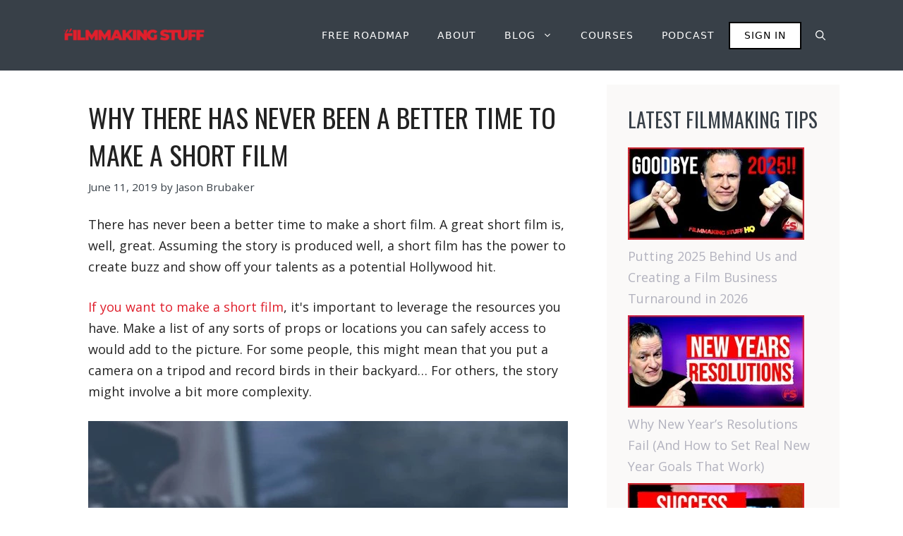

--- FILE ---
content_type: text/html; charset=UTF-8
request_url: https://www.filmmakingstuff.com/make-a-short-film/
body_size: 27860
content:
<!DOCTYPE html>
<html lang="en-US">
<head>
	<meta charset="UTF-8">
	<title>Why There Has Never Been A Better Time To Make A Short Film</title>
	<style>img:is([sizes="auto" i], [sizes^="auto," i]) { contain-intrinsic-size: 3000px 1500px }</style>
	<meta name="viewport" content="width=device-width, initial-scale=1"><meta name="dc.title" content="Why There Has Never Been A Better Time To Make A Short Film">
<meta name="dc.description" content="A great short film is, well, great. Assuming the story is produced well, a short film has the power to create buzz and show off your talents as a potential Hollywood hit. And if you want to make a short film, it&#039;s important to leverage the resources you have.">
<meta name="dc.relation" content="https://www.filmmakingstuff.com/make-a-short-film/">
<meta name="dc.source" content="https://www.filmmakingstuff.com/">
<meta name="dc.language" content="en_US">
<meta name="description" content="A great short film is, well, great. Assuming the story is produced well, a short film has the power to create buzz and show off your talents as a potential Hollywood hit. And if you want to make a short film, it&#039;s important to leverage the resources you have.">
<meta name="robots" content="index, follow, max-snippet:-1, max-image-preview:large, max-video-preview:-1">
<link rel="canonical" href="https://www.filmmakingstuff.com/make-a-short-film/">
<meta property="og:url" content="https://www.filmmakingstuff.com/make-a-short-film/">
<meta property="og:site_name" content="Filmmaking Stuff">
<meta property="og:locale" content="en_US">
<meta property="og:type" content="article">
<meta property="article:author" content="https://www.facebook.com/filmmakingstuff">
<meta property="article:publisher" content="https://www.facebook.com/filmmakingstuff">
<meta property="article:section" content="Film Producing">
<meta property="article:tag" content="short film">
<meta property="article:tag" content="short films">
<meta property="og:title" content="Why There Has Never Been A Better Time To Make A Short Film">
<meta property="og:description" content="A great short film is, well, great. Assuming the story is produced well, a short film has the power to create buzz and show off your talents as a potential Hollywood hit. And if you want to make a short film, it&#039;s important to leverage the resources you have.">
<meta property="og:image" content="https://www.filmmakingstuff.com/wp-content/uploads/2019/06/make-a-short-film.jpg">
<meta property="og:image:secure_url" content="https://www.filmmakingstuff.com/wp-content/uploads/2019/06/make-a-short-film.jpg">
<meta property="og:image:width" content="1200">
<meta property="og:image:height" content="628">
<meta property="og:image:alt" content="make a short film">
<meta property="fb:pages" content="100053711391453">
<meta property="fb:admins" content="174918621220924">
<meta property="fb:app_id" content="104571003049774">
<meta name="twitter:card" content="summary">
<meta name="twitter:site" content="@filmmakingstuff">
<meta name="twitter:creator" content="@filmmakingstuff">
<meta name="twitter:title" content="Why There Has Never Been A Better Time To Make A Short Film">
<meta name="twitter:description" content="A great short film is, well, great. Assuming the story is produced well, a short film has the power to create buzz and show off your talents as a potential Hollywood hit. And if you want to make a short film, it&#039;s important to leverage the resources you have.">
<meta name="twitter:image" content="https://www.filmmakingstuff.com/wp-content/uploads/2019/06/make-a-short-film.jpg">
<link href='https://fonts.gstatic.com' crossorigin rel='preconnect' />
<link href='https://fonts.googleapis.com' crossorigin rel='preconnect' />
<link rel="alternate" type="application/rss+xml" title="Filmmaking Stuff &raquo; Feed" href="https://www.filmmakingstuff.com/feed/" />
<link rel="alternate" type="application/rss+xml" title="Filmmaking Stuff &raquo; Comments Feed" href="https://www.filmmakingstuff.com/comments/feed/" />
<script type="application/ld+json">{"@context":"https:\/\/schema.org","name":"Breadcrumb","@type":"BreadcrumbList","itemListElement":[{"@type":"ListItem","position":1,"item":{"@type":"WebPage","id":"https:\/\/www.filmmakingstuff.com\/film-producing\/#webpage","url":"https:\/\/www.filmmakingstuff.com\/film-producing\/","name":"Film Producing"}},{"@type":"ListItem","position":2,"item":{"@type":"WebPage","id":"https:\/\/www.filmmakingstuff.com\/make-a-short-film\/#webpage","url":"https:\/\/www.filmmakingstuff.com\/make-a-short-film\/","name":"Why There Has Never Been A Better Time To Make A Short Film"}}]}</script>
<link rel="alternate" type="application/rss+xml" title="Filmmaking Stuff &raquo; Why There Has Never Been A Better Time To Make A Short Film Comments Feed" href="https://www.filmmakingstuff.com/make-a-short-film/feed/" />
<script>window._wpemojiSettings={"baseUrl":"https:\/\/s.w.org\/images\/core\/emoji\/16.0.1\/72x72\/","ext":".png","svgUrl":"https:\/\/s.w.org\/images\/core\/emoji\/16.0.1\/svg\/","svgExt":".svg","source":{"concatemoji":"https:\/\/www.filmmakingstuff.com\/wp-includes\/js\/wp-emoji-release.min.js?ver=6.8.3"}};
/*! This file is auto-generated */
!function(s,n){var o,i,e;function c(e){try{var t={supportTests:e,timestamp:(new Date).valueOf()};sessionStorage.setItem(o,JSON.stringify(t))}catch(e){}}function p(e,t,n){e.clearRect(0,0,e.canvas.width,e.canvas.height),e.fillText(t,0,0);var t=new Uint32Array(e.getImageData(0,0,e.canvas.width,e.canvas.height).data),a=(e.clearRect(0,0,e.canvas.width,e.canvas.height),e.fillText(n,0,0),new Uint32Array(e.getImageData(0,0,e.canvas.width,e.canvas.height).data));return t.every(function(e,t){return e===a[t]})}function u(e,t){e.clearRect(0,0,e.canvas.width,e.canvas.height),e.fillText(t,0,0);for(var n=e.getImageData(16,16,1,1),a=0;a<n.data.length;a++)if(0!==n.data[a])return!1;return!0}function f(e,t,n,a){switch(t){case"flag":return n(e,"\ud83c\udff3\ufe0f\u200d\u26a7\ufe0f","\ud83c\udff3\ufe0f\u200b\u26a7\ufe0f")?!1:!n(e,"\ud83c\udde8\ud83c\uddf6","\ud83c\udde8\u200b\ud83c\uddf6")&&!n(e,"\ud83c\udff4\udb40\udc67\udb40\udc62\udb40\udc65\udb40\udc6e\udb40\udc67\udb40\udc7f","\ud83c\udff4\u200b\udb40\udc67\u200b\udb40\udc62\u200b\udb40\udc65\u200b\udb40\udc6e\u200b\udb40\udc67\u200b\udb40\udc7f");case"emoji":return!a(e,"\ud83e\udedf")}return!1}function g(e,t,n,a){var r="undefined"!=typeof WorkerGlobalScope&&self instanceof WorkerGlobalScope?new OffscreenCanvas(300,150):s.createElement("canvas"),o=r.getContext("2d",{willReadFrequently:!0}),i=(o.textBaseline="top",o.font="600 32px Arial",{});return e.forEach(function(e){i[e]=t(o,e,n,a)}),i}function t(e){var t=s.createElement("script");t.src=e,t.defer=!0,s.head.appendChild(t)}"undefined"!=typeof Promise&&(o="wpEmojiSettingsSupports",i=["flag","emoji"],n.supports={everything:!0,everythingExceptFlag:!0},e=new Promise(function(e){s.addEventListener("DOMContentLoaded",e,{once:!0})}),new Promise(function(t){var n=function(){try{var e=JSON.parse(sessionStorage.getItem(o));if("object"==typeof e&&"number"==typeof e.timestamp&&(new Date).valueOf()<e.timestamp+604800&&"object"==typeof e.supportTests)return e.supportTests}catch(e){}return null}();if(!n){if("undefined"!=typeof Worker&&"undefined"!=typeof OffscreenCanvas&&"undefined"!=typeof URL&&URL.createObjectURL&&"undefined"!=typeof Blob)try{var e="postMessage("+g.toString()+"("+[JSON.stringify(i),f.toString(),p.toString(),u.toString()].join(",")+"));",a=new Blob([e],{type:"text/javascript"}),r=new Worker(URL.createObjectURL(a),{name:"wpTestEmojiSupports"});return void(r.onmessage=function(e){c(n=e.data),r.terminate(),t(n)})}catch(e){}c(n=g(i,f,p,u))}t(n)}).then(function(e){for(var t in e)n.supports[t]=e[t],n.supports.everything=n.supports.everything&&n.supports[t],"flag"!==t&&(n.supports.everythingExceptFlag=n.supports.everythingExceptFlag&&n.supports[t]);n.supports.everythingExceptFlag=n.supports.everythingExceptFlag&&!n.supports.flag,n.DOMReady=!1,n.readyCallback=function(){n.DOMReady=!0}}).then(function(){return e}).then(function(){var e;n.supports.everything||(n.readyCallback(),(e=n.source||{}).concatemoji?t(e.concatemoji):e.wpemoji&&e.twemoji&&(t(e.twemoji),t(e.wpemoji)))}))}((window,document),window._wpemojiSettings)</script>
<style id='wp-emoji-styles-inline-css'>

	img.wp-smiley, img.emoji {
		display: inline !important;
		border: none !important;
		box-shadow: none !important;
		height: 1em !important;
		width: 1em !important;
		margin: 0 0.07em !important;
		vertical-align: -0.1em !important;
		background: none !important;
		padding: 0 !important;
	}
</style>
<link rel='stylesheet' id='wp-block-library-css' href='https://www.filmmakingstuff.com/wp-includes/css/dist/block-library/style.min.css?ver=6.8.3' media='all' />
<style id='classic-theme-styles-inline-css'>
/*! This file is auto-generated */
.wp-block-button__link{color:#fff;background-color:#32373c;border-radius:9999px;box-shadow:none;text-decoration:none;padding:calc(.667em + 2px) calc(1.333em + 2px);font-size:1.125em}.wp-block-file__button{background:#32373c;color:#fff;text-decoration:none}
</style>
<style id='wpseopress-local-business-style-inline-css'>
span.wp-block-wpseopress-local-business-field{margin-right:8px}

</style>
<style id='wpseopress-table-of-contents-style-inline-css'>
.wp-block-wpseopress-table-of-contents li.active>a{font-weight:bold}

</style>
<style id='global-styles-inline-css'>
:root{--wp--preset--aspect-ratio--square: 1;--wp--preset--aspect-ratio--4-3: 4/3;--wp--preset--aspect-ratio--3-4: 3/4;--wp--preset--aspect-ratio--3-2: 3/2;--wp--preset--aspect-ratio--2-3: 2/3;--wp--preset--aspect-ratio--16-9: 16/9;--wp--preset--aspect-ratio--9-16: 9/16;--wp--preset--color--black: #000000;--wp--preset--color--cyan-bluish-gray: #abb8c3;--wp--preset--color--white: #ffffff;--wp--preset--color--pale-pink: #f78da7;--wp--preset--color--vivid-red: #cf2e2e;--wp--preset--color--luminous-vivid-orange: #ff6900;--wp--preset--color--luminous-vivid-amber: #fcb900;--wp--preset--color--light-green-cyan: #7bdcb5;--wp--preset--color--vivid-green-cyan: #00d084;--wp--preset--color--pale-cyan-blue: #8ed1fc;--wp--preset--color--vivid-cyan-blue: #0693e3;--wp--preset--color--vivid-purple: #9b51e0;--wp--preset--color--contrast: var(--contrast);--wp--preset--color--contrast-2: var(--contrast-2);--wp--preset--color--contrast-3: var(--contrast-3);--wp--preset--color--base: var(--base);--wp--preset--color--base-2: var(--base-2);--wp--preset--color--base-3: var(--base-3);--wp--preset--color--accent: var(--accent);--wp--preset--color--accent-2: var(--accent-2);--wp--preset--gradient--vivid-cyan-blue-to-vivid-purple: linear-gradient(135deg,rgba(6,147,227,1) 0%,rgb(155,81,224) 100%);--wp--preset--gradient--light-green-cyan-to-vivid-green-cyan: linear-gradient(135deg,rgb(122,220,180) 0%,rgb(0,208,130) 100%);--wp--preset--gradient--luminous-vivid-amber-to-luminous-vivid-orange: linear-gradient(135deg,rgba(252,185,0,1) 0%,rgba(255,105,0,1) 100%);--wp--preset--gradient--luminous-vivid-orange-to-vivid-red: linear-gradient(135deg,rgba(255,105,0,1) 0%,rgb(207,46,46) 100%);--wp--preset--gradient--very-light-gray-to-cyan-bluish-gray: linear-gradient(135deg,rgb(238,238,238) 0%,rgb(169,184,195) 100%);--wp--preset--gradient--cool-to-warm-spectrum: linear-gradient(135deg,rgb(74,234,220) 0%,rgb(151,120,209) 20%,rgb(207,42,186) 40%,rgb(238,44,130) 60%,rgb(251,105,98) 80%,rgb(254,248,76) 100%);--wp--preset--gradient--blush-light-purple: linear-gradient(135deg,rgb(255,206,236) 0%,rgb(152,150,240) 100%);--wp--preset--gradient--blush-bordeaux: linear-gradient(135deg,rgb(254,205,165) 0%,rgb(254,45,45) 50%,rgb(107,0,62) 100%);--wp--preset--gradient--luminous-dusk: linear-gradient(135deg,rgb(255,203,112) 0%,rgb(199,81,192) 50%,rgb(65,88,208) 100%);--wp--preset--gradient--pale-ocean: linear-gradient(135deg,rgb(255,245,203) 0%,rgb(182,227,212) 50%,rgb(51,167,181) 100%);--wp--preset--gradient--electric-grass: linear-gradient(135deg,rgb(202,248,128) 0%,rgb(113,206,126) 100%);--wp--preset--gradient--midnight: linear-gradient(135deg,rgb(2,3,129) 0%,rgb(40,116,252) 100%);--wp--preset--font-size--small: 13px;--wp--preset--font-size--medium: 20px;--wp--preset--font-size--large: 36px;--wp--preset--font-size--x-large: 42px;--wp--preset--spacing--20: 0.44rem;--wp--preset--spacing--30: 0.67rem;--wp--preset--spacing--40: 1rem;--wp--preset--spacing--50: 1.5rem;--wp--preset--spacing--60: 2.25rem;--wp--preset--spacing--70: 3.38rem;--wp--preset--spacing--80: 5.06rem;--wp--preset--shadow--natural: 6px 6px 9px rgba(0, 0, 0, 0.2);--wp--preset--shadow--deep: 12px 12px 50px rgba(0, 0, 0, 0.4);--wp--preset--shadow--sharp: 6px 6px 0px rgba(0, 0, 0, 0.2);--wp--preset--shadow--outlined: 6px 6px 0px -3px rgba(255, 255, 255, 1), 6px 6px rgba(0, 0, 0, 1);--wp--preset--shadow--crisp: 6px 6px 0px rgba(0, 0, 0, 1);}:where(.is-layout-flex){gap: 0.5em;}:where(.is-layout-grid){gap: 0.5em;}body .is-layout-flex{display: flex;}.is-layout-flex{flex-wrap: wrap;align-items: center;}.is-layout-flex > :is(*, div){margin: 0;}body .is-layout-grid{display: grid;}.is-layout-grid > :is(*, div){margin: 0;}:where(.wp-block-columns.is-layout-flex){gap: 2em;}:where(.wp-block-columns.is-layout-grid){gap: 2em;}:where(.wp-block-post-template.is-layout-flex){gap: 1.25em;}:where(.wp-block-post-template.is-layout-grid){gap: 1.25em;}.has-black-color{color: var(--wp--preset--color--black) !important;}.has-cyan-bluish-gray-color{color: var(--wp--preset--color--cyan-bluish-gray) !important;}.has-white-color{color: var(--wp--preset--color--white) !important;}.has-pale-pink-color{color: var(--wp--preset--color--pale-pink) !important;}.has-vivid-red-color{color: var(--wp--preset--color--vivid-red) !important;}.has-luminous-vivid-orange-color{color: var(--wp--preset--color--luminous-vivid-orange) !important;}.has-luminous-vivid-amber-color{color: var(--wp--preset--color--luminous-vivid-amber) !important;}.has-light-green-cyan-color{color: var(--wp--preset--color--light-green-cyan) !important;}.has-vivid-green-cyan-color{color: var(--wp--preset--color--vivid-green-cyan) !important;}.has-pale-cyan-blue-color{color: var(--wp--preset--color--pale-cyan-blue) !important;}.has-vivid-cyan-blue-color{color: var(--wp--preset--color--vivid-cyan-blue) !important;}.has-vivid-purple-color{color: var(--wp--preset--color--vivid-purple) !important;}.has-black-background-color{background-color: var(--wp--preset--color--black) !important;}.has-cyan-bluish-gray-background-color{background-color: var(--wp--preset--color--cyan-bluish-gray) !important;}.has-white-background-color{background-color: var(--wp--preset--color--white) !important;}.has-pale-pink-background-color{background-color: var(--wp--preset--color--pale-pink) !important;}.has-vivid-red-background-color{background-color: var(--wp--preset--color--vivid-red) !important;}.has-luminous-vivid-orange-background-color{background-color: var(--wp--preset--color--luminous-vivid-orange) !important;}.has-luminous-vivid-amber-background-color{background-color: var(--wp--preset--color--luminous-vivid-amber) !important;}.has-light-green-cyan-background-color{background-color: var(--wp--preset--color--light-green-cyan) !important;}.has-vivid-green-cyan-background-color{background-color: var(--wp--preset--color--vivid-green-cyan) !important;}.has-pale-cyan-blue-background-color{background-color: var(--wp--preset--color--pale-cyan-blue) !important;}.has-vivid-cyan-blue-background-color{background-color: var(--wp--preset--color--vivid-cyan-blue) !important;}.has-vivid-purple-background-color{background-color: var(--wp--preset--color--vivid-purple) !important;}.has-black-border-color{border-color: var(--wp--preset--color--black) !important;}.has-cyan-bluish-gray-border-color{border-color: var(--wp--preset--color--cyan-bluish-gray) !important;}.has-white-border-color{border-color: var(--wp--preset--color--white) !important;}.has-pale-pink-border-color{border-color: var(--wp--preset--color--pale-pink) !important;}.has-vivid-red-border-color{border-color: var(--wp--preset--color--vivid-red) !important;}.has-luminous-vivid-orange-border-color{border-color: var(--wp--preset--color--luminous-vivid-orange) !important;}.has-luminous-vivid-amber-border-color{border-color: var(--wp--preset--color--luminous-vivid-amber) !important;}.has-light-green-cyan-border-color{border-color: var(--wp--preset--color--light-green-cyan) !important;}.has-vivid-green-cyan-border-color{border-color: var(--wp--preset--color--vivid-green-cyan) !important;}.has-pale-cyan-blue-border-color{border-color: var(--wp--preset--color--pale-cyan-blue) !important;}.has-vivid-cyan-blue-border-color{border-color: var(--wp--preset--color--vivid-cyan-blue) !important;}.has-vivid-purple-border-color{border-color: var(--wp--preset--color--vivid-purple) !important;}.has-vivid-cyan-blue-to-vivid-purple-gradient-background{background: var(--wp--preset--gradient--vivid-cyan-blue-to-vivid-purple) !important;}.has-light-green-cyan-to-vivid-green-cyan-gradient-background{background: var(--wp--preset--gradient--light-green-cyan-to-vivid-green-cyan) !important;}.has-luminous-vivid-amber-to-luminous-vivid-orange-gradient-background{background: var(--wp--preset--gradient--luminous-vivid-amber-to-luminous-vivid-orange) !important;}.has-luminous-vivid-orange-to-vivid-red-gradient-background{background: var(--wp--preset--gradient--luminous-vivid-orange-to-vivid-red) !important;}.has-very-light-gray-to-cyan-bluish-gray-gradient-background{background: var(--wp--preset--gradient--very-light-gray-to-cyan-bluish-gray) !important;}.has-cool-to-warm-spectrum-gradient-background{background: var(--wp--preset--gradient--cool-to-warm-spectrum) !important;}.has-blush-light-purple-gradient-background{background: var(--wp--preset--gradient--blush-light-purple) !important;}.has-blush-bordeaux-gradient-background{background: var(--wp--preset--gradient--blush-bordeaux) !important;}.has-luminous-dusk-gradient-background{background: var(--wp--preset--gradient--luminous-dusk) !important;}.has-pale-ocean-gradient-background{background: var(--wp--preset--gradient--pale-ocean) !important;}.has-electric-grass-gradient-background{background: var(--wp--preset--gradient--electric-grass) !important;}.has-midnight-gradient-background{background: var(--wp--preset--gradient--midnight) !important;}.has-small-font-size{font-size: var(--wp--preset--font-size--small) !important;}.has-medium-font-size{font-size: var(--wp--preset--font-size--medium) !important;}.has-large-font-size{font-size: var(--wp--preset--font-size--large) !important;}.has-x-large-font-size{font-size: var(--wp--preset--font-size--x-large) !important;}
:where(.wp-block-post-template.is-layout-flex){gap: 1.25em;}:where(.wp-block-post-template.is-layout-grid){gap: 1.25em;}
:where(.wp-block-columns.is-layout-flex){gap: 2em;}:where(.wp-block-columns.is-layout-grid){gap: 2em;}
:root :where(.wp-block-pullquote){font-size: 1.5em;line-height: 1.6;}
</style>
<link rel='stylesheet' id='novashare-css-css' href='https://www.filmmakingstuff.com/wp-content/plugins/novashare/css/style.min.css?ver=1.6.4' media='all' />
<link rel='stylesheet' id='generate-style-css' href='https://www.filmmakingstuff.com/wp-content/themes/generatepress/assets/css/main.min.css?ver=3.6.1' media='all' />
<style id='generate-style-inline-css'>
.is-right-sidebar{width:30%;}.is-left-sidebar{width:30%;}.site-content .content-area{width:70%;}@media (max-width: 1023px){.main-navigation .menu-toggle,.sidebar-nav-mobile:not(#sticky-placeholder){display:block;}.main-navigation ul,.gen-sidebar-nav,.main-navigation:not(.slideout-navigation):not(.toggled) .main-nav > ul,.has-inline-mobile-toggle #site-navigation .inside-navigation > *:not(.navigation-search):not(.main-nav){display:none;}.nav-align-right .inside-navigation,.nav-align-center .inside-navigation{justify-content:space-between;}.has-inline-mobile-toggle .mobile-menu-control-wrapper{display:flex;flex-wrap:wrap;}.has-inline-mobile-toggle .inside-header{flex-direction:row;text-align:left;flex-wrap:wrap;}.has-inline-mobile-toggle .header-widget,.has-inline-mobile-toggle #site-navigation{flex-basis:100%;}.nav-float-left .has-inline-mobile-toggle #site-navigation{order:10;}}
.dynamic-author-image-rounded{border-radius:100%;}.dynamic-featured-image, .dynamic-author-image{vertical-align:middle;}.one-container.blog .dynamic-content-template:not(:last-child), .one-container.archive .dynamic-content-template:not(:last-child){padding-bottom:0px;}.dynamic-entry-excerpt > p:last-child{margin-bottom:0px;}
</style>
<link rel='stylesheet' id='generate-google-fonts-css' href='https://fonts.googleapis.com/css?family=Oswald%3A200%2C300%2Cregular%2C500%2C600%2C700%7COpen+Sans%3A300%2C300italic%2Cregular%2Citalic%2C600%2C600italic%2C700%2C700italic%2C800%2C800italic&#038;display=auto&#038;ver=3.6.1' media='all' />
<link rel='stylesheet' id='generatepress-dynamic-css' href='https://www.filmmakingstuff.com/wp-content/uploads/generatepress/style.min.css?ver=1764635378' media='all' />
<link rel='stylesheet' id='generateblocks-global-css' href='https://www.filmmakingstuff.com/wp-content/uploads/generateblocks/style-global.css?ver=1736207378' media='all' />
<style id='generateblocks-inline-css'>
.gb-container.gb-tabs__item:not(.gb-tabs__item-open){display:none;}.gb-container-6d66d31d{text-align:left;}.gb-container-2fbd4061{margin-top:40px;border-radius:8px;background-color:rgba(240, 242, 245, 0.4);max-width:1000px;margin-left:auto;margin-right:auto;}.gb-container-2fbd4061 > .gb-inside-container{padding:30px 40px 35px 30px;max-width:1000px;margin-left:auto;margin-right:auto;}.gb-grid-wrapper > .gb-grid-column-2fbd4061 > .gb-container{display:flex;flex-direction:column;height:100%;}.gb-container-9f31e2e4 > .gb-inside-container{padding:0;}.gb-grid-wrapper > .gb-grid-column-9f31e2e4{width:20%;}.gb-grid-wrapper > .gb-grid-column-9f31e2e4 > .gb-container{display:flex;flex-direction:column;height:100%;}.gb-container-a4dd6728 > .gb-inside-container{padding:0;}.gb-grid-wrapper > .gb-grid-column-a4dd6728{width:80%;}.gb-grid-wrapper > .gb-grid-column-a4dd6728 > .gb-container{display:flex;flex-direction:column;height:100%;}.gb-container-c39a11cc{background-color:var(--contrast-2);color:var(--base-3);}.gb-container-c39a11cc > .gb-inside-container{padding:120px 20px;max-width:1100px;margin-left:auto;margin-right:auto;z-index:1;position:relative;}.gb-container-c39a11cc a{color:var(--base-3);}.gb-grid-wrapper > .gb-grid-column-c39a11cc > .gb-container{display:flex;flex-direction:column;height:100%;}.gb-container-3062f06f > .gb-inside-container{padding:0;}.gb-grid-wrapper > .gb-grid-column-3062f06f{width:60%;}.gb-grid-wrapper > .gb-grid-column-3062f06f > .gb-container{display:flex;flex-direction:column;height:100%;}.gb-container-966a443b > .gb-inside-container{padding:0;}.gb-grid-wrapper > .gb-grid-column-966a443b{width:20%;}.gb-grid-wrapper > .gb-grid-column-966a443b > .gb-container{display:flex;flex-direction:column;height:100%;}.gb-container-b8f7b9b8 > .gb-inside-container{padding:0;}.gb-grid-wrapper > .gb-grid-column-b8f7b9b8{width:20%;}.gb-grid-wrapper > .gb-grid-column-b8f7b9b8 > .gb-container{display:flex;flex-direction:column;height:100%;}.gb-container-c5adb768{margin-top:60px;border-top:1px solid var(--base-3);}.gb-container-c5adb768 > .gb-inside-container{padding:60px 0 0;max-width:1100px;margin-left:auto;margin-right:auto;}.gb-grid-wrapper > .gb-grid-column-c5adb768 > .gb-container{display:flex;flex-direction:column;height:100%;}.gb-container-c5d04887 > .gb-inside-container{padding:0;}.gb-grid-wrapper > .gb-grid-column-c5d04887{width:50%;}.gb-grid-wrapper > .gb-grid-column-c5d04887 > .gb-container{display:flex;flex-direction:column;height:100%;}.gb-container-796b30ee > .gb-inside-container{padding:0;}.gb-grid-wrapper > .gb-grid-column-796b30ee{width:50%;}.gb-grid-wrapper > .gb-grid-column-796b30ee > .gb-container{display:flex;flex-direction:column;height:100%;}.gb-container-f725be88 > .gb-inside-container{padding-right:40px;padding-bottom:100px;padding-left:40px;max-width:1100px;margin-left:auto;margin-right:auto;}.gb-grid-wrapper > .gb-grid-column-f725be88 > .gb-container{display:flex;flex-direction:column;height:100%;}.gb-container-4138dd74{border-top-left-radius:10px;border-bottom-left-radius:10px;background-image:url([data-uri]);background-repeat:no-repeat;background-position:center center;background-size:cover;}.gb-container-4138dd74 > .gb-inside-container{padding-top:40px;padding-bottom:40px;}.gb-grid-wrapper > .gb-grid-column-4138dd74{width:25%;}.gb-grid-wrapper > .gb-grid-column-4138dd74 > .gb-container{justify-content:center;display:flex;flex-direction:column;height:100%;}.gb-container-4138dd74.gb-has-dynamic-bg{background-image:var(--background-url);}.gb-container-4138dd74.gb-no-dynamic-bg{background-image:none;}.gb-container-18430adf{text-align:center;margin-right:10px;border-top-right-radius:10px;border-bottom-right-radius:10px;background-color:#ffffff;position:relative;z-index:1;}.gb-container-18430adf > .gb-inside-container{padding:30px;}.gb-grid-wrapper > .gb-grid-column-18430adf{width:25%;}.gb-grid-wrapper > .gb-grid-column-18430adf > .gb-container{display:flex;flex-direction:column;height:100%;}.gb-container-ce9878f4{text-align:center;margin-left:10px;border-top-left-radius:10px;border-bottom-left-radius:10px;background-color:#ffffff;position:relative;z-index:1;}.gb-container-ce9878f4 > .gb-inside-container{padding:30px;}.gb-grid-wrapper > .gb-grid-column-ce9878f4{width:25%;}.gb-grid-wrapper > .gb-grid-column-ce9878f4 > .gb-container{display:flex;flex-direction:column;height:100%;}.gb-container-6c856070{border-top-right-radius:10px;border-bottom-right-radius:10px;background-image:url([data-uri]);background-repeat:no-repeat;background-position:center center;background-size:cover;}.gb-container-6c856070 > .gb-inside-container{padding-top:40px;padding-bottom:40px;}.gb-grid-wrapper > .gb-grid-column-6c856070{width:25%;}.gb-grid-wrapper > .gb-grid-column-6c856070 > .gb-container{justify-content:center;display:flex;flex-direction:column;height:100%;}.gb-container-6c856070.gb-has-dynamic-bg{background-image:var(--background-url);}.gb-container-6c856070.gb-no-dynamic-bg{background-image:none;}p.gb-headline-27d57c71{font-size:18px;letter-spacing:0.2em;font-weight:600;text-transform:uppercase;margin-bottom:10px;}p.gb-headline-9e843b1c{margin-bottom:1em;}h2.gb-headline-b67063fb{margin-bottom:20px;color:var(--base-3);}h4.gb-headline-c1c05673{margin-bottom:30px;color:var(--base-3);}h4.gb-headline-cc1efb37{margin-bottom:30px;color:var(--base-3);}p.gb-headline-8e1c2192{font-size:17px;}h5.gb-headline-2acc62a4{line-height:1.3em;font-weight:700;text-align:left;padding:10px;margin-bottom:0em;margin-left:-4em;border-top-left-radius:10px;border-bottom-left-radius:10px;color:var(--contrast-2);background-color:#ffffff;}h5.gb-headline-2acc62a4 a{color:var(--contrast-2);}h5.gb-headline-2acc62a4 a:hover{color:var(--contrast);}h5.gb-headline-9d97a37f{line-height:1.3em;font-weight:700;text-align:right;padding:10px;margin-right:-4em;margin-bottom:0em;border-top-right-radius:10px;border-bottom-right-radius:10px;color:var(--contrast-2);background-color:#ffffff;}h5.gb-headline-9d97a37f a{color:var(--contrast-2);}h5.gb-headline-9d97a37f a:hover{color:var(--contrast);}.gb-grid-wrapper-99731d90{display:flex;flex-wrap:wrap;align-items:center;margin-left:-30px;}.gb-grid-wrapper-99731d90 > .gb-grid-column{box-sizing:border-box;padding-left:30px;}.gb-grid-wrapper-ada5166d{display:flex;flex-wrap:wrap;margin-left:-140px;}.gb-grid-wrapper-ada5166d > .gb-grid-column{box-sizing:border-box;padding-left:140px;}.gb-grid-wrapper-a3bf1439{display:flex;flex-wrap:wrap;margin-left:-30px;}.gb-grid-wrapper-a3bf1439 > .gb-grid-column{box-sizing:border-box;padding-left:30px;}.gb-grid-wrapper-7bdd6853{display:flex;flex-wrap:wrap;align-items:center;}.gb-grid-wrapper-7bdd6853 > .gb-grid-column{box-sizing:border-box;}.gb-button-wrapper{display:flex;flex-wrap:wrap;align-items:flex-start;justify-content:flex-start;clear:both;}.gb-button-wrapper-31c8a8cd{margin-top:30px;}.gb-button-wrapper-40a4c5ca{margin-top:8px;margin-bottom:0px;}.gb-button-wrapper-67b534ec{justify-content:flex-end;}.gb-button-wrapper-ad40b681{justify-content:flex-end;}.gb-accordion__item:not(.gb-accordion__item-open) > .gb-button .gb-accordion__icon-open{display:none;}.gb-accordion__item.gb-accordion__item-open > .gb-button .gb-accordion__icon{display:none;}.gb-button-wrapper a.gb-button-1296eff0, .gb-button-wrapper a.gb-button-1296eff0:visited{margin-right:20px;color:#1b1b42;text-decoration:none;display:inline-flex;align-items:center;justify-content:center;text-align:center;}.gb-button-wrapper a.gb-button-1296eff0:hover, .gb-button-wrapper a.gb-button-1296eff0:active, .gb-button-wrapper a.gb-button-1296eff0:focus{color:#192b80;}.gb-button-wrapper a.gb-button-1296eff0 .gb-icon{font-size:0.9em;line-height:0;align-items:center;display:inline-flex;}.gb-button-wrapper a.gb-button-1296eff0 .gb-icon svg{height:1em;width:1em;fill:currentColor;}.gb-button-wrapper a.gb-button-1b0e77c5, .gb-button-wrapper a.gb-button-1b0e77c5:visited{margin-right:20px;color:#1b1b42;text-decoration:none;display:inline-flex;align-items:center;justify-content:center;text-align:center;}.gb-button-wrapper a.gb-button-1b0e77c5:hover, .gb-button-wrapper a.gb-button-1b0e77c5:active, .gb-button-wrapper a.gb-button-1b0e77c5:focus{color:#192b80;}.gb-button-wrapper a.gb-button-1b0e77c5 .gb-icon{font-size:0.9em;line-height:0;align-items:center;display:inline-flex;}.gb-button-wrapper a.gb-button-1b0e77c5 .gb-icon svg{height:1em;width:1em;fill:currentColor;}.gb-button-wrapper a.gb-button-edd50969, .gb-button-wrapper a.gb-button-edd50969:visited{margin-right:20px;color:#1b1b42;text-decoration:none;display:inline-flex;align-items:center;justify-content:center;text-align:center;}.gb-button-wrapper a.gb-button-edd50969:hover, .gb-button-wrapper a.gb-button-edd50969:active, .gb-button-wrapper a.gb-button-edd50969:focus{color:#192b80;}.gb-button-wrapper a.gb-button-edd50969 .gb-icon{font-size:0.9em;line-height:0;align-items:center;display:inline-flex;}.gb-button-wrapper a.gb-button-edd50969 .gb-icon svg{height:1em;width:1em;fill:currentColor;}.gb-button-wrapper a.gb-button-972ba25d, .gb-button-wrapper a.gb-button-972ba25d:visited{margin-right:20px;color:#1b1b42;text-decoration:none;display:inline-flex;align-items:center;justify-content:center;text-align:center;}.gb-button-wrapper a.gb-button-972ba25d:hover, .gb-button-wrapper a.gb-button-972ba25d:active, .gb-button-wrapper a.gb-button-972ba25d:focus{color:#192b80;}.gb-button-wrapper a.gb-button-972ba25d .gb-icon{font-size:0.9em;line-height:0;align-items:center;display:inline-flex;}.gb-button-wrapper a.gb-button-972ba25d .gb-icon svg{height:1em;width:1em;fill:currentColor;}.gb-button-wrapper a.gb-button-88551cb8, .gb-button-wrapper a.gb-button-88551cb8:visited{margin-right:20px;color:#1b1b42;text-decoration:none;display:inline-flex;align-items:center;justify-content:center;text-align:center;}.gb-button-wrapper a.gb-button-88551cb8:hover, .gb-button-wrapper a.gb-button-88551cb8:active, .gb-button-wrapper a.gb-button-88551cb8:focus{color:#192b80;}.gb-button-wrapper a.gb-button-88551cb8 .gb-icon{font-size:0.9em;line-height:0;align-items:center;display:inline-flex;}.gb-button-wrapper a.gb-button-88551cb8 .gb-icon svg{height:1em;width:1em;fill:currentColor;}.gb-button-wrapper a.gb-button-c39dbebd{display:inline-flex;align-items:center;justify-content:center;text-align:center;padding:10px 20px;border-radius:2px;background-color:var(--accent-2);color:var(--base-3);text-decoration:none;}.gb-button-wrapper a.gb-button-c39dbebd:hover, .gb-button-wrapper a.gb-button-c39dbebd:active, .gb-button-wrapper a.gb-button-c39dbebd:focus{background-color:var(--accent);}.gb-button-wrapper a.gb-button-2911ead0{display:inline-flex;align-items:center;justify-content:center;font-size:17px;text-align:center;padding:0;margin-bottom:5px;color:var(--base-3);text-decoration:none;}.gb-button-wrapper a.gb-button-2911ead0:hover, .gb-button-wrapper a.gb-button-2911ead0:active, .gb-button-wrapper a.gb-button-2911ead0:focus{color:var(--accent);}.gb-button-wrapper a.gb-button-967ca5f0{display:inline-flex;align-items:center;justify-content:center;font-size:17px;text-align:center;padding:0;margin-bottom:5px;color:var(--base-3);text-decoration:none;}.gb-button-wrapper a.gb-button-967ca5f0:hover, .gb-button-wrapper a.gb-button-967ca5f0:active, .gb-button-wrapper a.gb-button-967ca5f0:focus{color:var(--accent);}.gb-button-wrapper a.gb-button-c53ee68f{display:inline-flex;align-items:center;justify-content:center;font-size:17px;text-align:center;padding:0;margin-bottom:5px;color:var(--base-3);text-decoration:none;}.gb-button-wrapper a.gb-button-c53ee68f:hover, .gb-button-wrapper a.gb-button-c53ee68f:active, .gb-button-wrapper a.gb-button-c53ee68f:focus{color:var(--accent);}.gb-button-wrapper a.gb-button-6343be2e{display:inline-flex;align-items:center;justify-content:center;font-size:17px;text-align:center;padding:0;margin-bottom:5px;color:var(--base-3);text-decoration:none;}.gb-button-wrapper a.gb-button-6343be2e:hover, .gb-button-wrapper a.gb-button-6343be2e:active, .gb-button-wrapper a.gb-button-6343be2e:focus{color:var(--accent);}.gb-button-wrapper a.gb-button-99b63c3b{display:inline-flex;align-items:center;justify-content:center;font-size:17px;text-align:center;padding:0;margin-bottom:5px;color:var(--base-3);text-decoration:none;}.gb-button-wrapper a.gb-button-99b63c3b:hover, .gb-button-wrapper a.gb-button-99b63c3b:active, .gb-button-wrapper a.gb-button-99b63c3b:focus{color:var(--accent);}.gb-button-wrapper a.gb-button-f9c014aa{display:inline-flex;align-items:center;justify-content:center;text-align:center;padding-top:1px;margin-right:15px;color:var(--accent);text-decoration:none;}.gb-button-wrapper a.gb-button-f9c014aa:hover, .gb-button-wrapper a.gb-button-f9c014aa:active, .gb-button-wrapper a.gb-button-f9c014aa:focus{color:var(--accent-2);}.gb-button-wrapper a.gb-button-f9c014aa .gb-icon{line-height:0;}.gb-button-wrapper a.gb-button-f9c014aa .gb-icon svg{width:1em;height:1em;fill:currentColor;}.gb-button-wrapper a.gb-button-45de3744{display:inline-flex;align-items:center;justify-content:center;text-align:center;padding-top:1px;margin-right:15px;color:var(--accent);text-decoration:none;}.gb-button-wrapper a.gb-button-45de3744:hover, .gb-button-wrapper a.gb-button-45de3744:active, .gb-button-wrapper a.gb-button-45de3744:focus{color:var(--accent-2);}.gb-button-wrapper a.gb-button-45de3744 .gb-icon{line-height:0;}.gb-button-wrapper a.gb-button-45de3744 .gb-icon svg{width:1em;height:1em;fill:currentColor;}.gb-button-wrapper a.gb-button-9c02ccde{display:inline-flex;align-items:center;justify-content:center;text-align:center;padding-top:1px;margin-right:15px;color:var(--accent);text-decoration:none;}.gb-button-wrapper a.gb-button-9c02ccde:hover, .gb-button-wrapper a.gb-button-9c02ccde:active, .gb-button-wrapper a.gb-button-9c02ccde:focus{color:var(--accent-2);}.gb-button-wrapper a.gb-button-9c02ccde .gb-icon{line-height:0;}.gb-button-wrapper a.gb-button-9c02ccde .gb-icon svg{width:1em;height:1em;fill:currentColor;}.gb-button-wrapper a.gb-button-8d9fc840{display:inline-flex;align-items:center;justify-content:center;font-size:17px;text-align:center;padding:0;margin-right:20px;color:var(--base-3);text-decoration:none;}.gb-button-wrapper a.gb-button-8d9fc840:hover, .gb-button-wrapper a.gb-button-8d9fc840:active, .gb-button-wrapper a.gb-button-8d9fc840:focus{color:var(--accent);}.gb-button-wrapper a.gb-button-050cabd9{display:inline-flex;align-items:center;justify-content:center;font-size:17px;text-align:center;padding:0;color:var(--base-3);text-decoration:none;}.gb-button-wrapper a.gb-button-050cabd9:hover, .gb-button-wrapper a.gb-button-050cabd9:active, .gb-button-wrapper a.gb-button-050cabd9:focus{color:var(--accent);}.gb-button-wrapper a.gb-button-a3aaad4c, .gb-button-wrapper a.gb-button-a3aaad4c:visited{padding:15px;margin-right:1.5em;margin-left:-1.5em;border-radius:100%;border:7px solid var(--base);background-color:var(--contrast);color:var(--base-3);text-decoration:none;display:inline-flex;align-items:center;justify-content:center;text-align:center;}.gb-button-wrapper a.gb-button-a3aaad4c:hover, .gb-button-wrapper a.gb-button-a3aaad4c:active, .gb-button-wrapper a.gb-button-a3aaad4c:focus{background-color:var(--contrast-2);}.gb-button-wrapper a.gb-button-a3aaad4c .gb-icon{font-size:1em;line-height:0;align-items:center;display:inline-flex;}.gb-button-wrapper a.gb-button-a3aaad4c .gb-icon svg{height:1em;width:1em;fill:currentColor;}.gb-button-wrapper a.gb-button-139d60e4, .gb-button-wrapper a.gb-button-139d60e4:visited{padding:15px;margin-right:-1.5em;margin-left:1.5em;border-radius:100%;border:7px solid var(--base);background-color:var(--contrast);color:var(--base-3);text-decoration:none;display:inline-flex;align-items:center;justify-content:center;text-align:center;}.gb-button-wrapper a.gb-button-139d60e4:hover, .gb-button-wrapper a.gb-button-139d60e4:active, .gb-button-wrapper a.gb-button-139d60e4:focus{background-color:var(--contrast-2);}.gb-button-wrapper a.gb-button-139d60e4 .gb-icon{font-size:1em;line-height:0;align-items:center;display:inline-flex;}.gb-button-wrapper a.gb-button-139d60e4 .gb-icon svg{height:1em;width:1em;fill:currentColor;}@media (min-width: 1025px) {.gb-button-wrapper-d87aaa24{flex-direction:column;}}@media (max-width: 1024px) {.gb-container-c39a11cc > .gb-inside-container{padding:120px 60px;}.gb-grid-wrapper > .gb-grid-column-3062f06f{width:100%;}.gb-grid-wrapper > .gb-grid-column-966a443b{width:50%;}.gb-grid-wrapper > .gb-grid-column-b8f7b9b8{width:50%;}.gb-container-4138dd74{border-bottom-left-radius:0px;}.gb-grid-wrapper > .gb-grid-column-4138dd74{width:50%;}.gb-container-18430adf{margin-right:0px;border-bottom-right-radius:0px;}.gb-grid-wrapper > .gb-grid-column-18430adf{width:50%;}.gb-container-ce9878f4{margin-left:0px;border-top-left-radius:0px;}.gb-grid-wrapper > .gb-grid-column-ce9878f4{width:50%;}.gb-container-6c856070{border-top-right-radius:0px;}.gb-grid-wrapper > .gb-grid-column-6c856070{width:50%;}.gb-grid-wrapper-ada5166d > .gb-grid-column{padding-bottom:60px;}}@media (max-width: 1024px) and (min-width: 768px) {.gb-button-wrapper-d87aaa24{flex-direction:column;}}@media (max-width: 767px) {.gb-grid-wrapper > .gb-grid-column-9f31e2e4{width:100%;}.gb-grid-wrapper > .gb-grid-column-a4dd6728{width:100%;}.gb-grid-wrapper > div.gb-grid-column-a4dd6728{padding-bottom:0;}.gb-container-c39a11cc > .gb-inside-container{padding:100px 40px;}.gb-grid-wrapper > .gb-grid-column-3062f06f{width:100%;}.gb-grid-wrapper > .gb-grid-column-966a443b{width:100%;}.gb-grid-wrapper > .gb-grid-column-b8f7b9b8{width:100%;}.gb-grid-wrapper > div.gb-grid-column-b8f7b9b8{padding-bottom:0;}.gb-container-c5d04887{text-align:left;}.gb-grid-wrapper > .gb-grid-column-c5d04887{width:100%;}.gb-grid-wrapper > .gb-grid-column-796b30ee{width:100%;}.gb-grid-wrapper > div.gb-grid-column-796b30ee{padding-bottom:0;}.gb-container-f725be88 > .gb-inside-container{padding-right:30px;padding-bottom:60px;padding-left:30px;}.gb-container-4138dd74{border-top-left-radius:5px;border-bottom-left-radius:0px;}.gb-grid-wrapper > .gb-grid-column-4138dd74{width:50%;}.gb-container-18430adf{margin-right:0px;border-top-right-radius:5px;border-bottom-right-radius:0px;}.gb-container-18430adf > .gb-inside-container{padding:10px;}.gb-grid-wrapper > .gb-grid-column-18430adf{width:50%;}.gb-container-ce9878f4{margin-left:0px;border-top-left-radius:0px;border-bottom-left-radius:5px;}.gb-container-ce9878f4 > .gb-inside-container{padding:10px;}.gb-grid-wrapper > .gb-grid-column-ce9878f4{width:50%;}.gb-container-6c856070{border-top-right-radius:0px;border-bottom-right-radius:5px;}.gb-grid-wrapper > .gb-grid-column-6c856070{width:50%;}p.gb-headline-27d57c71{text-align:center;}p.gb-headline-9e843b1c{text-align:center;}h5.gb-headline-2acc62a4{font-size:17px;margin-left:-3em;border-radius:5px;}h5.gb-headline-9d97a37f{font-size:17px;margin-right:-3em;border-radius:5px;}.gb-grid-wrapper-99731d90 > .gb-grid-column{padding-bottom:20px;}.gb-button-wrapper-1d28cdf2{justify-content:center;}.gb-button-wrapper-d87aaa24{flex-direction:column;}.gb-button-wrapper-67b534ec{justify-content:flex-start;}.gb-button-wrapper a.gb-button-a3aaad4c .gb-icon{font-size:0.8em;}.gb-button-wrapper a.gb-button-139d60e4 .gb-icon{font-size:0.8em;}}:root{--gb-container-width:1100px;}.gb-container .wp-block-image img{vertical-align:middle;}.gb-grid-wrapper .wp-block-image{margin-bottom:0;}.gb-highlight{background:none;}.gb-shape{line-height:0;}.gb-container-link{position:absolute;top:0;right:0;bottom:0;left:0;z-index:99;}
</style>
<link rel='stylesheet' id='generate-offside-css' href='https://www.filmmakingstuff.com/wp-content/plugins/gp-premium/menu-plus/functions/css/offside.min.css?ver=2.5.5' media='all' />
<style id='generate-offside-inline-css'>
:root{--gp-slideout-width:265px;}.slideout-navigation.main-navigation{background-color:var(--contrast-3);}.slideout-navigation.main-navigation .main-nav ul li a{color:var(--base-3);}.slideout-navigation.main-navigation ul ul{background-color:var(--contrast);}.slideout-navigation.main-navigation .main-nav ul li:not([class*="current-menu-"]):hover > a, .slideout-navigation.main-navigation .main-nav ul li:not([class*="current-menu-"]):focus > a, .slideout-navigation.main-navigation .main-nav ul li.sfHover:not([class*="current-menu-"]) > a{color:var(--base);background-color:var(--contrast-3);}.slideout-navigation.main-navigation .main-nav ul ul li:not([class*="current-menu-"]):hover > a, .slideout-navigation.main-navigation .main-nav ul ul li:not([class*="current-menu-"]):focus > a, .slideout-navigation.main-navigation .main-nav ul ul li.sfHover:not([class*="current-menu-"]) > a{background-color:var(--accent-2);}.slideout-navigation.main-navigation .main-nav ul li[class*="current-menu-"] > a{color:var(--base-3);background-color:var(--contrast-3);}.slideout-navigation, .slideout-navigation a{color:var(--base-3);}.slideout-navigation button.slideout-exit{color:var(--base-3);padding-left:20px;padding-right:20px;}.slide-opened nav.toggled .menu-toggle:before{display:none;}@media (max-width: 1023px){.menu-bar-item.slideout-toggle{display:none;}}
.slideout-navigation.main-navigation .main-nav ul li a{font-family:Oswald, sans-serif;text-transform:uppercase;font-size:18px;}@media (max-width:768px){.slideout-navigation.main-navigation .main-nav ul li a{font-size:18px;}}
</style>
<link rel='stylesheet' id='generate-navigation-branding-css' href='https://www.filmmakingstuff.com/wp-content/plugins/gp-premium/menu-plus/functions/css/navigation-branding-flex.min.css?ver=2.5.5' media='all' />
<style id='generate-navigation-branding-inline-css'>
@media (max-width: 1023px){.site-header, #site-navigation, #sticky-navigation{display:none !important;opacity:0.0;}#mobile-header{display:block !important;width:100% !important;}#mobile-header .main-nav > ul{display:none;}#mobile-header.toggled .main-nav > ul, #mobile-header .menu-toggle, #mobile-header .mobile-bar-items{display:block;}#mobile-header .main-nav{-ms-flex:0 0 100%;flex:0 0 100%;-webkit-box-ordinal-group:5;-ms-flex-order:4;order:4;}}.main-navigation.has-branding.grid-container .navigation-branding, .main-navigation.has-branding:not(.grid-container) .inside-navigation:not(.grid-container) .navigation-branding{margin-left:10px;}.main-navigation .sticky-navigation-logo, .main-navigation.navigation-stick .site-logo:not(.mobile-header-logo){display:none;}.main-navigation.navigation-stick .sticky-navigation-logo{display:block;}.navigation-branding img, .site-logo.mobile-header-logo img{height:38px;width:auto;}.navigation-branding .main-title{line-height:38px;}@media (max-width: 1110px){#site-navigation .navigation-branding, #sticky-navigation .navigation-branding{margin-left:10px;}}@media (max-width: 1023px){.main-navigation.has-branding.nav-align-center .menu-bar-items, .main-navigation.has-sticky-branding.navigation-stick.nav-align-center .menu-bar-items{margin-left:auto;}.navigation-branding{margin-right:auto;margin-left:10px;}.navigation-branding .main-title, .mobile-header-navigation .site-logo{margin-left:10px;}.navigation-branding img, .site-logo.mobile-header-logo{height:50px;}.navigation-branding .main-title{line-height:50px;}}
</style>
<script src="https://www.filmmakingstuff.com/wp-includes/js/jquery/jquery.min.js?ver=3.7.1" id="jquery-core-js"></script>
<link rel="https://api.w.org/" href="https://www.filmmakingstuff.com/wp-json/" /><link rel="alternate" title="JSON" type="application/json" href="https://www.filmmakingstuff.com/wp-json/wp/v2/posts/177" /><link rel="EditURI" type="application/rsd+xml" title="RSD" href="https://www.filmmakingstuff.com/xmlrpc.php?rsd" />
<link rel='shortlink' href='https://www.filmmakingstuff.com/?p=177' />
<link rel="alternate" title="oEmbed (JSON)" type="application/json+oembed" href="https://www.filmmakingstuff.com/wp-json/oembed/1.0/embed?url=https%3A%2F%2Fwww.filmmakingstuff.com%2Fmake-a-short-film%2F" />
<link rel="alternate" title="oEmbed (XML)" type="text/xml+oembed" href="https://www.filmmakingstuff.com/wp-json/oembed/1.0/embed?url=https%3A%2F%2Fwww.filmmakingstuff.com%2Fmake-a-short-film%2F&#038;format=xml" />
<script>var _bswp={formLoader:!1,messageUrl:"https://www.filmmakingstuff.com?bswp_form_gdpr=1"};var _bswpForms={ics:[],wgs:[],nics:[]}</script><link rel="pingback" href="https://www.filmmakingstuff.com/xmlrpc.php">

<!-- Meta Pixel Code -->
<script type='text/javascript'>!function(f,b,e,v,n,t,s){if(f.fbq)return;n=f.fbq=function(){n.callMethod?n.callMethod.apply(n,arguments):n.queue.push(arguments)};if(!f._fbq)f._fbq=n;n.push=n;n.loaded=!0;n.version='2.0';n.queue=[];t=b.createElement(e);t.async=!0;t.src=v;s=b.getElementsByTagName(e)[0];s.parentNode.insertBefore(t,s)}(window,document,'script','https://connect.facebook.net/en_US/fbevents.js')</script>
<!-- End Meta Pixel Code -->
<script type='text/javascript'>var url=window.location.origin+'?ob=open-bridge';fbq('set','openbridge','623402559922546',url);fbq('init','623402559922546',{},{"agent":"wordpress-6.8.3-4.1.5"})</script><script type='text/javascript'>fbq('track','PageView',[])</script>            <script type="text/javascript" id="spai_js" data-cfasync="false" data-spai-excluded="true">
                document.documentElement.className += " spai_has_js";
                (function(w, d){
                    var b = d.getElementsByTagName('head')[0];
                    var s = d.createElement("script");
                    var v = ("IntersectionObserver" in w) ? "" : "-compat";
                    s.async = true; // This includes the script as async.
                    s.src = "https://cdn.shortpixel.ai/assets/js/bundles/spai-lib-bg" + v
                        + ".1.1.min.js?v=3.11.1";
                    w.spaiDomain = "cdn.shortpixel.ai";
                    w.spaiData = {
                        version: "3.11.1",
                        key: "spai",
                        customKeys: [],
                        quality: "lossless",
                        convert: "webp",
                        lqip: false,
                                                rootMargin: "500px",
                        crop: false,
                        sizeBreakpoints: {"on":false,"base":50,"rate":10},
                        backgroundsMaxWidth: 1920,
                        resizeStyleBackgrounds: true,
                        nativeLazyLoad: false,
                        safeLazyBackgrounds: true,
                        asyncInitialParsing: true,
                        debug: false,
                        doSelectors: [{"selectors":"img","type":"attr","targetAttr":"src","attrType":"url","lazy":true,"resize":true},{"selectors":"[data-spai-bg-on]","type":"attr","targetAttr":"style","attrType":"style"},{"selectors":"style","type":"inner","attrType":"style"}],
                        exclusions: {"selectors":[],"urls":{"regex:\/\\\/\\\/([^\\\/]*\\.|)gravatar.com\\\/\/":{"lazy":0,"cdn":0,"resize":0,"lqip":0,"crop":-1}}},
                        sizeFromImageSuffix: true,
                        ajax_url: "https://www.filmmakingstuff.com/wp-admin/admin-ajax.php"
                    };
                    b.appendChild(s);
                }(window, document));
            </script>
            <style>.breadcrumb {list-style:none;margin:0;padding-inline-start:0;}.breadcrumb li {margin:0;display:inline-block;position:relative;}.breadcrumb li::after{content:' > ';margin-left:5px;margin-right:5px;}.breadcrumb li:last-child::after{display:none}</style><link rel="icon" href="https://cdn.shortpixel.ai/spai/q_lossless+ret_img+to_webp/www.filmmakingstuff.com/wp-content/uploads/2021/09/cropped-Filmmaking-Stuff-Icon-32x32.png" data-spai-egr="1" sizes="32x32" />
<link rel="icon" href="https://cdn.shortpixel.ai/spai/q_lossless+ret_img+to_webp/www.filmmakingstuff.com/wp-content/uploads/2021/09/cropped-Filmmaking-Stuff-Icon-192x192.png" data-spai-egr="1" sizes="192x192" />
<link rel="apple-touch-icon" href="https://cdn.shortpixel.ai/spai/q_lossless+ret_img+to_webp/www.filmmakingstuff.com/wp-content/uploads/2021/09/cropped-Filmmaking-Stuff-Icon-180x180.png" data-spai-egr="1" />
<meta name="msapplication-TileImage" content="https://www.filmmakingstuff.com/wp-content/uploads/2021/09/cropped-Filmmaking-Stuff-Icon-270x270.png" />
		<style id="wp-custom-css">
			
/* GeneratePress Site CSS */ /* navigation letter spacing */

.main-navigation a, .slideout-navigation.main-navigation .main-nav ul li a {
  letter-spacing: 1px;
}

/* navigation line effects */

@media (min-width: 1024px) {
	.main-navigation .main-nav > ul > li > a:before {
    position: absolute;
    content: '';
    width: 1px;
    height: 0;
    background-color: var(--accent-2);
    left: 50%;
    top: -50px;
    -webkit-transform: translateX(-50%);
    -moz-transform: translateX(-50%);
    -ms-transform: translateX(-50%);
    -o-transform: translateX(-50%);
    transform: translateX(-50%);
    -webkit-transition: all .3s ease-out 0s;
    -moz-transition: all .3s ease-out 0s;
    -ms-transition: all .3s ease-out 0s;
    -o-transition: all .3s ease-out 0s;
    transition: all .3s ease-out 0s;
	}

	.main-navigation .main-nav > ul > li:hover > a:before {
    height: 50px;
	}

.main-navigation .main-nav > ul > li.current-menu-item > a:before {
    height: 50px;
    width: 1px;
	}
}

/* line above H1 on global header elements */

.headline-rule h1 {
    position: relative;
}
.headline-rule h1:before {
    content: '';
    position: absolute;
    display: block;
    height: 60px;
    border-left: 1px solid var(--contrast);
    left: 50%;
    transform: translateX(-50%);
    top: -66px;
}

/* mobile header spacing */

.mobile-header-navigation {
	padding: 10px;
	box-sizing: border-box;
}

/* image block styling */

figure.wp-block-image.image-style img {
  border-radius: 80px 4px;
  box-shadow: 0px 0px 20px rgba(0,0,0,0.1);
}

/* mailchimp form styling */

.mc4wp-form input[type="email"] {
	line-height: 34px;
	margin-bottom: 10px;
	width: 300px;
  border: none;
  border-radius: 2px;
  font-size: 15px;
	background:var(--base-2)
}

@media (max-width: 767px) {
	.mc4wp-form input[type="email"] {
		width: 100%;
		margin-bottom: 10px;
	}
}
	
.mc4wp-form input[type=submit] {
	line-height: 34px;
	font-size: 16px;
	letter-spacing: 1px;
	width: 150px;
  border: none;
  border-radius: 2px;
	-webkit-transition: all 500ms ease-in-out;
	transition: all 500ms ease-in-out;
}

@media (max-width: 767px) {
	.mc4wp-form input[type="submit"] {
		width: 100%;
	}
}

@media (min-width:769px) {
    .main-navigation .main-nav ul li.nav-button a {
        background-color: #ffffff;
        border: 2px solid #000000;
        color: #000000;
        line-height: 35px; /*this number will likely need to be adjusted*/
    }
}

 /* End GeneratePress Site CSS */

.bs-form div[class*="bs-in-content-"] > .bs-border { border-width: 0 !important; }


		</style>
		
<script async src='https://www.googletagmanager.com/gtag/js?id=G-NTKG6NKRJ0'></script><script>window.dataLayer=window.dataLayer||[];function gtag(){dataLayer.push(arguments)}gtag('js',new Date());gtag('set','cookie_domain','auto');gtag('set','cookie_flags','SameSite=None;Secure');window.addEventListener('load',function(){var links=document.querySelectorAll('a');for(let i=0;i<links.length;i++){links[i].addEventListener('click',function(e){var n=this.href.includes('www.filmmakingstuff.com');if(n==!1){gtag('event','click',{'event_category':'external links','event_label':this.href})}})}});window.addEventListener('load',function(){var links=document.querySelectorAll('a');for(let i=0;i<links.length;i++){links[i].addEventListener('click',function(e){var n=this.href.includes('tel:');if(n===!0){gtag('event','click',{'event_category':'phone','event_label':this.href.slice(4)})}})}});gtag('config','G-NTKG6NKRJ0',{})</script>

<script>(function(c,l,a,r,i,t,y){c[a]=c[a]||function(){(c[a].q=c[a].q||[]).push(arguments)};t=l.createElement(r);t.async=1;t.src="https://www.clarity.ms/tag/"+i+"?ref=seopress";y=l.getElementsByTagName(r)[0];y.parentNode.insertBefore(t,y)})(window,document,"clarity","script","k9o1x8nw6m");window.clarity('consent',!1)</script>
<link href="https://cdn.shortpixel.ai" rel="preconnect" crossorigin><style id="spai_bg_lazr">html.spai_has_js [data-spai-bg-on]:not([data-spai-bg-prepared]){background-image: none !important;}</style></head>

<body class="wp-singular post-template-default single single-post postid-177 single-format-standard wp-custom-logo wp-embed-responsive wp-theme-generatepress post-image-below-header post-image-aligned-center slideout-enabled slideout-mobile sticky-menu-slide sticky-enabled both-sticky-menu mobile-header mobile-header-logo right-sidebar nav-float-right separate-containers header-aligned-left dropdown-hover" itemtype="https://schema.org/Blog" itemscope>
	
<!-- Meta Pixel Code -->
<noscript>
<img height="1" width="1" style="display:none" alt="fbpx"
src="https://www.facebook.com/tr?id=623402559922546&ev=PageView&noscript=1" />
</noscript>
<!-- End Meta Pixel Code -->
<a class="screen-reader-text skip-link" href="#content" title="Skip to content">Skip to content</a>		<header class="site-header has-inline-mobile-toggle" id="masthead" aria-label="Site"  itemtype="https://schema.org/WPHeader" itemscope>
			<div class="inside-header grid-container">
				<div class="site-logo">
					<a href="https://www.filmmakingstuff.com/" rel="home">
						<img  class="header-image is-logo-image" alt="Filmmaking Stuff" src="[data-uri]" data-spai="1" width="320" height="64" />
					</a>
				</div>	<nav class="main-navigation mobile-menu-control-wrapper" id="mobile-menu-control-wrapper" aria-label="Mobile Toggle">
		<div class="menu-bar-items">	<span class="menu-bar-item">
		<a href="#" role="button" aria-label="Open search" aria-haspopup="dialog" aria-controls="gp-search" data-gpmodal-trigger="gp-search"><span class="gp-icon icon-search"><svg viewBox="0 0 512 512" aria-hidden="true" xmlns="http://www.w3.org/2000/svg" width="1em" height="1em"><path fill-rule="evenodd" clip-rule="evenodd" d="M208 48c-88.366 0-160 71.634-160 160s71.634 160 160 160 160-71.634 160-160S296.366 48 208 48zM0 208C0 93.125 93.125 0 208 0s208 93.125 208 208c0 48.741-16.765 93.566-44.843 129.024l133.826 134.018c9.366 9.379 9.355 24.575-.025 33.941-9.379 9.366-24.575 9.355-33.941-.025L337.238 370.987C301.747 399.167 256.839 416 208 416 93.125 416 0 322.875 0 208z" /></svg><svg viewBox="0 0 512 512" aria-hidden="true" xmlns="http://www.w3.org/2000/svg" width="1em" height="1em"><path d="M71.029 71.029c9.373-9.372 24.569-9.372 33.942 0L256 222.059l151.029-151.03c9.373-9.372 24.569-9.372 33.942 0 9.372 9.373 9.372 24.569 0 33.942L289.941 256l151.03 151.029c9.372 9.373 9.372 24.569 0 33.942-9.373 9.372-24.569 9.372-33.942 0L256 289.941l-151.029 151.03c-9.373 9.372-24.569 9.372-33.942 0-9.372-9.373-9.372-24.569 0-33.942L222.059 256 71.029 104.971c-9.372-9.373-9.372-24.569 0-33.942z" /></svg></span></a>
	</span>
	</div>		<button data-nav="site-navigation" class="menu-toggle" aria-controls="generate-slideout-menu" aria-expanded="false">
			<span class="gp-icon icon-menu-bars"><svg viewBox="0 0 512 512" aria-hidden="true" xmlns="http://www.w3.org/2000/svg" width="1em" height="1em"><path d="M0 96c0-13.255 10.745-24 24-24h464c13.255 0 24 10.745 24 24s-10.745 24-24 24H24c-13.255 0-24-10.745-24-24zm0 160c0-13.255 10.745-24 24-24h464c13.255 0 24 10.745 24 24s-10.745 24-24 24H24c-13.255 0-24-10.745-24-24zm0 160c0-13.255 10.745-24 24-24h464c13.255 0 24 10.745 24 24s-10.745 24-24 24H24c-13.255 0-24-10.745-24-24z" /></svg><svg viewBox="0 0 512 512" aria-hidden="true" xmlns="http://www.w3.org/2000/svg" width="1em" height="1em"><path d="M71.029 71.029c9.373-9.372 24.569-9.372 33.942 0L256 222.059l151.029-151.03c9.373-9.372 24.569-9.372 33.942 0 9.372 9.373 9.372 24.569 0 33.942L289.941 256l151.03 151.029c9.372 9.373 9.372 24.569 0 33.942-9.373 9.372-24.569 9.372-33.942 0L256 289.941l-151.029 151.03c-9.373 9.372-24.569 9.372-33.942 0-9.372-9.373-9.372-24.569 0-33.942L222.059 256 71.029 104.971c-9.372-9.373-9.372-24.569 0-33.942z" /></svg></span><span class="mobile-menu">FILMMAKING STUFF</span>		</button>
	</nav>
			<nav class="has-sticky-branding main-navigation has-menu-bar-items sub-menu-left" id="site-navigation" aria-label="Primary"  itemtype="https://schema.org/SiteNavigationElement" itemscope>
			<div class="inside-navigation grid-container">
				<div class="navigation-branding"><div class="sticky-navigation-logo">
					<a href="https://www.filmmakingstuff.com/" title="Filmmaking Stuff" rel="home">
						<img src="[data-uri]" data-spai="1" class="is-logo-image" alt="Filmmaking Stuff" width="320" height="64" />
					</a>
				</div></div>				<button class="menu-toggle" aria-controls="generate-slideout-menu" aria-expanded="false">
					<span class="gp-icon icon-menu-bars"><svg viewBox="0 0 512 512" aria-hidden="true" xmlns="http://www.w3.org/2000/svg" width="1em" height="1em"><path d="M0 96c0-13.255 10.745-24 24-24h464c13.255 0 24 10.745 24 24s-10.745 24-24 24H24c-13.255 0-24-10.745-24-24zm0 160c0-13.255 10.745-24 24-24h464c13.255 0 24 10.745 24 24s-10.745 24-24 24H24c-13.255 0-24-10.745-24-24zm0 160c0-13.255 10.745-24 24-24h464c13.255 0 24 10.745 24 24s-10.745 24-24 24H24c-13.255 0-24-10.745-24-24z" /></svg><svg viewBox="0 0 512 512" aria-hidden="true" xmlns="http://www.w3.org/2000/svg" width="1em" height="1em"><path d="M71.029 71.029c9.373-9.372 24.569-9.372 33.942 0L256 222.059l151.029-151.03c9.373-9.372 24.569-9.372 33.942 0 9.372 9.373 9.372 24.569 0 33.942L289.941 256l151.03 151.029c9.372 9.373 9.372 24.569 0 33.942-9.373 9.372-24.569 9.372-33.942 0L256 289.941l-151.029 151.03c-9.373 9.372-24.569 9.372-33.942 0-9.372-9.373-9.372-24.569 0-33.942L222.059 256 71.029 104.971c-9.372-9.373-9.372-24.569 0-33.942z" /></svg></span><span class="mobile-menu">FILMMAKING STUFF</span>				</button>
				<div id="primary-menu" class="main-nav"><ul id="menu-main-menu" class=" menu sf-menu"><li id="menu-item-34014" class="menu-item menu-item-type-post_type menu-item-object-page menu-item-34014"><a href="https://www.filmmakingstuff.com/subscribe/">Free Roadmap</a></li>
<li id="menu-item-33323" class="menu-item menu-item-type-post_type menu-item-object-page menu-item-33323"><a href="https://www.filmmakingstuff.com/tom-malloy/">About</a></li>
<li id="menu-item-33415" class="menu-item menu-item-type-custom menu-item-object-custom menu-item-has-children menu-item-33415"><a href="#">Blog<span role="presentation" class="dropdown-menu-toggle"><span class="gp-icon icon-arrow"><svg viewBox="0 0 330 512" aria-hidden="true" xmlns="http://www.w3.org/2000/svg" width="1em" height="1em"><path d="M305.913 197.085c0 2.266-1.133 4.815-2.833 6.514L171.087 335.593c-1.7 1.7-4.249 2.832-6.515 2.832s-4.815-1.133-6.515-2.832L26.064 203.599c-1.7-1.7-2.832-4.248-2.832-6.514s1.132-4.816 2.832-6.515l14.162-14.163c1.7-1.699 3.966-2.832 6.515-2.832 2.266 0 4.815 1.133 6.515 2.832l111.316 111.317 111.316-111.317c1.7-1.699 4.249-2.832 6.515-2.832s4.815 1.133 6.515 2.832l14.162 14.163c1.7 1.7 2.833 4.249 2.833 6.515z" /></svg></span></span></a>
<ul class="sub-menu">
	<li id="menu-item-33414" class="menu-item menu-item-type-taxonomy menu-item-object-category menu-item-33414"><a href="https://www.filmmakingstuff.com/screenwriting/">Screenwriting</a></li>
	<li id="menu-item-33413" class="menu-item menu-item-type-taxonomy menu-item-object-category menu-item-33413"><a href="https://www.filmmakingstuff.com/film-financing/">Film Funding</a></li>
	<li id="menu-item-33411" class="menu-item menu-item-type-taxonomy menu-item-object-category current-post-ancestor current-menu-parent current-post-parent menu-item-33411"><a href="https://www.filmmakingstuff.com/film-producing/">Film Producing</a></li>
	<li id="menu-item-33412" class="menu-item menu-item-type-taxonomy menu-item-object-category menu-item-33412"><a href="https://www.filmmakingstuff.com/film-distribution/">Film Distribution</a></li>
</ul>
</li>
<li id="menu-item-33311" class="menu-item menu-item-type-post_type menu-item-object-page menu-item-33311"><a href="https://www.filmmakingstuff.com/courses/">Courses</a></li>
<li id="menu-item-33308" class="menu-item menu-item-type-post_type menu-item-object-page menu-item-33308"><a href="https://www.filmmakingstuff.com/podcast/">Podcast</a></li>
<li id="menu-item-32659" class="nav-button menu-item menu-item-type-custom menu-item-object-custom menu-item-32659"><a target="_blank" href="https://www.filmmakingstuffhq.com/login/">Sign In</a></li>
</ul></div><div class="menu-bar-items">	<span class="menu-bar-item">
		<a href="#" role="button" aria-label="Open search" aria-haspopup="dialog" aria-controls="gp-search" data-gpmodal-trigger="gp-search"><span class="gp-icon icon-search"><svg viewBox="0 0 512 512" aria-hidden="true" xmlns="http://www.w3.org/2000/svg" width="1em" height="1em"><path fill-rule="evenodd" clip-rule="evenodd" d="M208 48c-88.366 0-160 71.634-160 160s71.634 160 160 160 160-71.634 160-160S296.366 48 208 48zM0 208C0 93.125 93.125 0 208 0s208 93.125 208 208c0 48.741-16.765 93.566-44.843 129.024l133.826 134.018c9.366 9.379 9.355 24.575-.025 33.941-9.379 9.366-24.575 9.355-33.941-.025L337.238 370.987C301.747 399.167 256.839 416 208 416 93.125 416 0 322.875 0 208z" /></svg><svg viewBox="0 0 512 512" aria-hidden="true" xmlns="http://www.w3.org/2000/svg" width="1em" height="1em"><path d="M71.029 71.029c9.373-9.372 24.569-9.372 33.942 0L256 222.059l151.029-151.03c9.373-9.372 24.569-9.372 33.942 0 9.372 9.373 9.372 24.569 0 33.942L289.941 256l151.03 151.029c9.372 9.373 9.372 24.569 0 33.942-9.373 9.372-24.569 9.372-33.942 0L256 289.941l-151.029 151.03c-9.373 9.372-24.569 9.372-33.942 0-9.372-9.373-9.372-24.569 0-33.942L222.059 256 71.029 104.971c-9.372-9.373-9.372-24.569 0-33.942z" /></svg></span></a>
	</span>
	</div>			</div>
		</nav>
					</div>
		</header>
				<nav id="mobile-header" itemtype="https://schema.org/SiteNavigationElement" itemscope class="main-navigation mobile-header-navigation has-branding has-menu-bar-items">
			<div class="inside-navigation grid-container grid-parent">
				<div class="site-logo mobile-header-logo">
						<a href="https://www.filmmakingstuff.com/" title="Filmmaking Stuff" rel="home">
							<img src="[data-uri]" data-spai="1" alt="Filmmaking Stuff" class="is-logo-image" width="512" height="512" />
						</a>
					</div>					<button class="menu-toggle" aria-controls="mobile-menu" aria-expanded="false">
						<span class="gp-icon icon-menu-bars"><svg viewBox="0 0 512 512" aria-hidden="true" xmlns="http://www.w3.org/2000/svg" width="1em" height="1em"><path d="M0 96c0-13.255 10.745-24 24-24h464c13.255 0 24 10.745 24 24s-10.745 24-24 24H24c-13.255 0-24-10.745-24-24zm0 160c0-13.255 10.745-24 24-24h464c13.255 0 24 10.745 24 24s-10.745 24-24 24H24c-13.255 0-24-10.745-24-24zm0 160c0-13.255 10.745-24 24-24h464c13.255 0 24 10.745 24 24s-10.745 24-24 24H24c-13.255 0-24-10.745-24-24z" /></svg><svg viewBox="0 0 512 512" aria-hidden="true" xmlns="http://www.w3.org/2000/svg" width="1em" height="1em"><path d="M71.029 71.029c9.373-9.372 24.569-9.372 33.942 0L256 222.059l151.029-151.03c9.373-9.372 24.569-9.372 33.942 0 9.372 9.373 9.372 24.569 0 33.942L289.941 256l151.03 151.029c9.372 9.373 9.372 24.569 0 33.942-9.373 9.372-24.569 9.372-33.942 0L256 289.941l-151.029 151.03c-9.373 9.372-24.569 9.372-33.942 0-9.372-9.373-9.372-24.569 0-33.942L222.059 256 71.029 104.971c-9.372-9.373-9.372-24.569 0-33.942z" /></svg></span><span class="mobile-menu">FILMMAKING STUFF</span>					</button>
					<div id="mobile-menu" class="main-nav"><ul id="menu-main-menu-1" class=" menu sf-menu"><li class="menu-item menu-item-type-post_type menu-item-object-page menu-item-34014"><a href="https://www.filmmakingstuff.com/subscribe/">Free Roadmap</a></li>
<li class="menu-item menu-item-type-post_type menu-item-object-page menu-item-33323"><a href="https://www.filmmakingstuff.com/tom-malloy/">About</a></li>
<li class="menu-item menu-item-type-custom menu-item-object-custom menu-item-has-children menu-item-33415"><a href="#">Blog<span role="presentation" class="dropdown-menu-toggle"><span class="gp-icon icon-arrow"><svg viewBox="0 0 330 512" aria-hidden="true" xmlns="http://www.w3.org/2000/svg" width="1em" height="1em"><path d="M305.913 197.085c0 2.266-1.133 4.815-2.833 6.514L171.087 335.593c-1.7 1.7-4.249 2.832-6.515 2.832s-4.815-1.133-6.515-2.832L26.064 203.599c-1.7-1.7-2.832-4.248-2.832-6.514s1.132-4.816 2.832-6.515l14.162-14.163c1.7-1.699 3.966-2.832 6.515-2.832 2.266 0 4.815 1.133 6.515 2.832l111.316 111.317 111.316-111.317c1.7-1.699 4.249-2.832 6.515-2.832s4.815 1.133 6.515 2.832l14.162 14.163c1.7 1.7 2.833 4.249 2.833 6.515z" /></svg></span></span></a>
<ul class="sub-menu">
	<li class="menu-item menu-item-type-taxonomy menu-item-object-category menu-item-33414"><a href="https://www.filmmakingstuff.com/screenwriting/">Screenwriting</a></li>
	<li class="menu-item menu-item-type-taxonomy menu-item-object-category menu-item-33413"><a href="https://www.filmmakingstuff.com/film-financing/">Film Funding</a></li>
	<li class="menu-item menu-item-type-taxonomy menu-item-object-category current-post-ancestor current-menu-parent current-post-parent menu-item-33411"><a href="https://www.filmmakingstuff.com/film-producing/">Film Producing</a></li>
	<li class="menu-item menu-item-type-taxonomy menu-item-object-category menu-item-33412"><a href="https://www.filmmakingstuff.com/film-distribution/">Film Distribution</a></li>
</ul>
</li>
<li class="menu-item menu-item-type-post_type menu-item-object-page menu-item-33311"><a href="https://www.filmmakingstuff.com/courses/">Courses</a></li>
<li class="menu-item menu-item-type-post_type menu-item-object-page menu-item-33308"><a href="https://www.filmmakingstuff.com/podcast/">Podcast</a></li>
<li class="nav-button menu-item menu-item-type-custom menu-item-object-custom menu-item-32659"><a target="_blank" href="https://www.filmmakingstuffhq.com/login/">Sign In</a></li>
</ul></div><div class="menu-bar-items">	<span class="menu-bar-item">
		<a href="#" role="button" aria-label="Open search" aria-haspopup="dialog" aria-controls="gp-search" data-gpmodal-trigger="gp-search"><span class="gp-icon icon-search"><svg viewBox="0 0 512 512" aria-hidden="true" xmlns="http://www.w3.org/2000/svg" width="1em" height="1em"><path fill-rule="evenodd" clip-rule="evenodd" d="M208 48c-88.366 0-160 71.634-160 160s71.634 160 160 160 160-71.634 160-160S296.366 48 208 48zM0 208C0 93.125 93.125 0 208 0s208 93.125 208 208c0 48.741-16.765 93.566-44.843 129.024l133.826 134.018c9.366 9.379 9.355 24.575-.025 33.941-9.379 9.366-24.575 9.355-33.941-.025L337.238 370.987C301.747 399.167 256.839 416 208 416 93.125 416 0 322.875 0 208z" /></svg><svg viewBox="0 0 512 512" aria-hidden="true" xmlns="http://www.w3.org/2000/svg" width="1em" height="1em"><path d="M71.029 71.029c9.373-9.372 24.569-9.372 33.942 0L256 222.059l151.029-151.03c9.373-9.372 24.569-9.372 33.942 0 9.372 9.373 9.372 24.569 0 33.942L289.941 256l151.03 151.029c9.372 9.373 9.372 24.569 0 33.942-9.373 9.372-24.569 9.372-33.942 0L256 289.941l-151.029 151.03c-9.373 9.372-24.569 9.372-33.942 0-9.372-9.373-9.372-24.569 0-33.942L222.059 256 71.029 104.971c-9.372-9.373-9.372-24.569 0-33.942z" /></svg></span></a>
	</span>
	</div>			</div><!-- .inside-navigation -->
		</nav><!-- #site-navigation -->
		
	<div class="site grid-container container hfeed" id="page">
				<div class="site-content" id="content">
			
	<div class="content-area" id="primary">
		<main class="site-main" id="main">
			
<article id="post-177" class="post-177 post type-post status-publish format-standard has-post-thumbnail hentry category-film-producing tag-short-film tag-short-films" itemtype="https://schema.org/CreativeWork" itemscope>
	<div class="inside-article">
					<header class="entry-header">
				<h1 class="entry-title" itemprop="headline">Why There Has Never Been A Better Time To Make A Short Film</h1>		<div class="entry-meta">
			<span class="posted-on"><time class="updated" datetime="2021-12-18T17:23:08-06:00" itemprop="dateModified">December 18, 2021</time><time class="entry-date published" datetime="2019-06-11T00:31:42-06:00" itemprop="datePublished">June 11, 2019</time></span> <span class="byline">by <span class="author vcard" itemprop="author" itemtype="https://schema.org/Person" itemscope><a class="url fn n" href="https://www.filmmakingstuff.com/author/jbrubaker/" title="View all posts by Jason Brubaker" rel="author" itemprop="url"><span class="author-name" itemprop="name">Jason Brubaker</span></a></span></span> 		</div>
					</header>
			
		<div class="entry-content" itemprop="text">
			
<p>There has never been a better time to make a short film. A great short film is, well, great. Assuming the story is produced well, a short film has the power to create buzz and show off your talents as a potential Hollywood hit.</p>



<p><a href="https://www.filmmakingstuff.com/filmmaking-lesson-8-make-some-short-films/">If you want to make a short film</a>, it's important to leverage the resources you have. Make a list of any sorts of props or locations you can safely access to would add to the picture. For some people, this might mean that you put a camera on a tripod and record birds in their backyard&#8230; For others, the story might involve a bit more complexity.</p>



<figure class="wp-block-image"><a href="https://www.filmmakingstuffhq.com/101-short-film-ideas-info/" target="_blank" rel="noopener noreferrer"><img fetchpriority="high" decoding="async" width="1200" height="628" src="[data-uri]" data-spai="1" alt="make a short film" class="wp-image-29683"  /></a></figure>



<h2 class="wp-block-heading" id="h-make-a-short-film">Make A Short Film</h2>



<p>Before HD technology, a good short film was shot on 16mm film. These days, you can use your phone to capture a better picture than film, for a fraction of the cost. This means you can plan your short, shoot it and possibly still have enough money left for festival fees (often forgotten.)</p>



<p>From a producer perspective, short films were not always marketable. Back in the day, outside of film festival prizes, getting a <a class="zem_slink" title="Rate of return" href="https://en.wikipedia.org/wiki/Rate_of_return" rel="wikipedia">return on investment</a>&nbsp;was almost impossible. But streaming technology and video on demand distribution changed that. (Leveraging an aggregator, you can now distribute short films on iTunes, Amazon and Google Play.)</p>



<p>Suffice it to say, if you have a short film idea that you simply cannot ignore, you NEED to make your movie now! Additionally, a short film allows you to make some major mistakes before you start burning the big bucks. If you are looking to make a short film, you might want to check out my resource called <a href="https://www.filmmakingstuffhq.com/101-short-film-ideas-info/" target="_blank" rel="noopener noreferrer">101 Short Film Ideas</a>.</p>
<div class='ns-buttons ns-inline ns-inline-below ns-columns ns-share-count ns-has-total-share-count-after ns-no-print' style='--ns-columns:6;'><div class='ns-buttons-wrapper'><a href='https://x.com/intent/tweet?text=Why%20There%20Has%20Never%20Been%20A%20Better%20Time%20To%20Make%20A%20Short%20Film&url=https%3A%2F%2Fbit.ly%2F3ANwzbl&via=filmmakingstuff' aria-label='Share on X' target='_blank' class='ns-button twitter' rel='nofollow'><span class='ns-button-wrapper ns-button-block'><span class='ns-button-icon ns-button-block'><svg xmlns="http://www.w3.org/2000/svg" viewBox="0 0 512 512"><path fill="currentColor" d="M389.2 48h70.6L305.6 224.2 487 464H345L233.7 318.6 106.5 464H35.8l164.9-188.5L26.8 48h145.6l100.5 132.9zm-24.8 373.8h39.1L151.1 88h-42z"/></svg></span><span class='ns-button-label ns-button-block ns-hide'><span class='ns-button-label-wrapper'>X</span></span></span></a><a href='https://www.facebook.com/sharer/sharer.php?u=https%3A%2F%2Fbit.ly%2F3rZqrJ2' aria-label='Share on Facebook' target='_blank' class='ns-button facebook ns-share-count' rel='nofollow'><span class='ns-button-wrapper ns-button-block'><span class='ns-button-icon ns-button-block'><svg xmlns="http://www.w3.org/2000/svg" viewBox="-96 0 512 512"><path fill="currentColor" d="m279.14 288 14.22-92.66h-88.91v-60.13c0-25.35 12.42-50.06 52.24-50.06h40.42V6.26S260.43 0 225.36 0c-73.22 0-121.08 44.38-121.08 124.72v70.62H22.89V288h81.39v224h100.17V288z"/></svg><span class='ns-button-share-count'>661</span></span><span class='ns-button-label ns-button-block ns-hide'><span class='ns-button-label-wrapper'>Facebook</span></span></span></a><a href='https://www.linkedin.com/shareArticle?title=Why%20There%20Has%20Never%20Been%20A%20Better%20Time%20To%20Make%20A%20Short%20Film&url=https%3A%2F%2Fwww.filmmakingstuff.com%2Fmake-a-short-film%2F%3Futm_source%3Dlinkedin%26utm_medium%3Dsocial%26utm_campaign%3Dnovashare&mini=true' aria-label='Share on LinkedIn' target='_blank' class='ns-button linkedin' rel='nofollow'><span class='ns-button-wrapper ns-button-block'><span class='ns-button-icon ns-button-block'><svg xmlns="http://www.w3.org/2000/svg" viewBox="-32 0 512 512"><path fill="currentColor" d="M100.28 448H7.4V148.9h92.88zM53.79 108.1C24.09 108.1 0 83.5 0 53.8a53.79 53.79 0 0 1 107.58 0c0 29.7-24.1 54.3-53.79 54.3M447.9 448h-92.68V302.4c0-34.7-.7-79.2-48.29-79.2-48.29 0-55.69 37.7-55.69 76.7V448h-92.78V148.9h89.08v40.8h1.3c12.4-23.5 42.69-48.3 87.88-48.3 94 0 111.28 61.9 111.28 142.3V448z"/></svg></span><span class='ns-button-label ns-button-block ns-hide'><span class='ns-button-label-wrapper'>LinkedIn</span></span></span></a><a href='https://pinterest.com/pin/create/button/?url=https%3A%2F%2Fwww.filmmakingstuff.com%2Fmake-a-short-film%2F%3Futm_source%3Dpinterest%26utm_medium%3Dsocial%26utm_campaign%3Dnovashare&media=https://www.filmmakingstuff.com/wp-content/uploads/2019/06/make-a-short-film.jpg&description=Why%20There%20Has%20Never%20Been%20A%20Better%20Time%20To%20Make%20A%20Short%20Film' aria-label='Share on Pinterest' target='_blank' class='ns-button pinterest ns-share-count' rel='nofollow' data-pin-do='none'><span class='ns-button-wrapper ns-button-block'><span class='ns-button-icon ns-button-block'><svg xmlns="http://www.w3.org/2000/svg" viewBox="-64 0 512 512"><path fill="currentColor" d="M204 6.5C101.4 6.5 0 74.9 0 185.6 0 256 39.6 296 63.6 296c9.9 0 15.6-27.6 15.6-35.4 0-9.3-23.7-29.1-23.7-67.8 0-80.4 61.2-137.4 140.4-137.4 68.1 0 118.5 38.7 118.5 109.8 0 53.1-21.3 152.7-90.3 152.7-24.9 0-46.2-18-46.2-43.8 0-37.8 26.4-74.4 26.4-113.4 0-66.2-93.9-54.2-93.9 25.8 0 16.8 2.1 35.4 9.6 50.7-13.8 59.4-42 147.9-42 209.1 0 18.9 2.7 37.5 4.5 56.4 3.4 3.8 1.7 3.4 6.9 1.5 50.4-69 48.6-82.5 71.4-172.8 12.3 23.4 44.1 36 69.3 36 106.2 0 153.9-103.5 153.9-196.8C384 71.3 298.2 6.5 204 6.5"/></svg><span class='ns-button-share-count'>2</span></span><span class='ns-button-label ns-button-block ns-hide'><span class='ns-button-label-wrapper'>Pinterest</span></span></span></a><a href='https://www.reddit.com/submit?url=https%3A%2F%2Fbit.ly%2F3ugB0KO&title=Why%20There%20Has%20Never%20Been%20A%20Better%20Time%20To%20Make%20A%20Short%20Film' aria-label='Share on Reddit' target='_blank' class='ns-button reddit' rel='nofollow'><span class='ns-button-wrapper ns-button-block'><span class='ns-button-icon ns-button-block'><svg xmlns="http://www.w3.org/2000/svg" viewBox="0 0 512 512"><path fill="currentColor" d="M440.3 203.5c-15 0-28.2 6.2-37.9 15.9-35.7-24.7-83.8-40.6-137.1-42.3L293 52.3l88.2 19.8c0 21.6 17.6 39.2 39.2 39.2 22 0 39.7-18.1 39.7-39.7s-17.6-39.7-39.7-39.7c-15.4 0-28.7 9.3-35.3 22l-97.4-21.6c-4.9-1.3-9.7 2.2-11 7.1L246.3 177c-52.9 2.2-100.5 18.1-136.3 42.8-9.7-10.1-23.4-16.3-38.4-16.3-55.6 0-73.8 74.6-22.9 100.1-1.8 7.9-2.6 16.3-2.6 24.7 0 83.8 94.4 151.7 210.3 151.7 116.4 0 210.8-67.9 210.8-151.7 0-8.4-.9-17.2-3.1-25.1 49.9-25.6 31.5-99.7-23.8-99.7M129.4 308.9c0-22 17.6-39.7 39.7-39.7 21.6 0 39.2 17.6 39.2 39.7 0 21.6-17.6 39.2-39.2 39.2-22 .1-39.7-17.6-39.7-39.2m214.3 93.5c-36.4 36.4-139.1 36.4-175.5 0-4-3.5-4-9.7 0-13.7 3.5-3.5 9.7-3.5 13.2 0 27.8 28.5 120 29 149 0 3.5-3.5 9.7-3.5 13.2 0 4.1 4 4.1 10.2.1 13.7m-.8-54.2c-21.6 0-39.2-17.6-39.2-39.2 0-22 17.6-39.7 39.2-39.7 22 0 39.7 17.6 39.7 39.7-.1 21.5-17.7 39.2-39.7 39.2"/></svg></span><span class='ns-button-label ns-button-block ns-hide'><span class='ns-button-label-wrapper'>Reddit</span></span></span></a><a href='https://www.filmmakingstuff.com/get-filmmaker-checklist/' aria-label='Share on Subscribe' target='_blank' class='ns-button subscribe ns-last-col' rel='nofollow'><span class='ns-button-wrapper ns-button-block'><span class='ns-button-icon ns-button-block'><svg xmlns="http://www.w3.org/2000/svg" viewBox="0 0 512 512"><path fill="currentColor" d="M256 417.1c-16.38 0-32.88-4.1-46.88-15.12L0 250.9V464c0 26.5 21.5 48 48 48h416c26.5 0 48-21.5 48-47.1v-214L302.9 402c-14 10-30.5 15.1-46.9 15.1M493.6 163c-8.8-7-17.2-13.5-29.6-22.9V95.98c0-26.5-21.5-48-48-48l-77.5.002c-3.125-2.25-5.875-4.25-9.125-6.5C312.6 29.13 279.3-.373 256 .002 232.8-.373 199.4 29.13 182.6 41.5c-3.25 2.25-6 4.25-9.125 6.5H96c-26.5 0-48 21.5-48 48v44.12C35.63 149.5 27.25 156 18.38 163 6.75 172 0 186 0 200.8v10.62l96 69.37V96h320v184.7l96-69.37V200.8c0-14.8-6.7-28.8-18.4-37.8M176 255.1h160c8.836 0 16-7.164 16-15.1 0-8.838-7.164-16-16-16H176c-8.836 0-16 7.162-16 16 0 8.8 7.2 15.1 16 15.1m0-64h160c8.836 0 16-7.164 16-16 0-8.838-7.164-15.1-16-15.1H176c-8.836 0-16 7.162-16 15.1 0 9.7 7.2 16 16 16"/></svg></span><span class='ns-button-label ns-button-block ns-hide'><span class='ns-button-label-wrapper'>Subscribe</span></span></span></a><div class="ns-button ns-total-share-count"><div class="ns-total-share-count-amount">663</div><div class="ns-total-share-count-text">SHARES</div></div></div></div></p><div class="bs-in-content-form" style="display: none !important;"><!-- BirdSend Form Starts -->

<div
id="bs-form-40488" class="bs-in-content "><div
class="bs-form bs-text-base"><div
class="bs-in-content-v1 bs-flex bs-font-sans bs-leading-normal bs-mb-4"><div
class="bs-relative bs-bg-white bs-w-full bs-max-w-sm md:bs-max-w-2xl md:bs-rounded-lg bs-m-auto bs-flex bs-flex-col bs-border bs-border-solid bs-border-gray-400" style="background-color: #FAF9F9 !important; background-image: none;"><div
class="bs-w-full bs-p-6 md:bs-px-16"><div
class="bs-text-center bs-mb-2 md:bs-mb-4"><div
class="bs-leading-tight bs-text-gray-700 bs-text-3xl md:bs-text-5xl bs-font-bold bs-mb-2"><span
style="color: rgb(255, 0, 0); font-size: 50px;">MAKE. YOUR. MOVIE</span></div><div
class="bs-text-gray-700 bs-text-base md:bs-text-lg"><div><span
style="font-size: 32px; font-weight: bold;">Get Your Free Filmmaker Roadmap&nbsp;</span></div><div><span
style="font-size: 28px;">And Take Your Ideas From Script To Screen</span></div></div></div><div
class="bs-mb-2 md:bs-mb-4 bs-text-center"><div
class="bs-in-content-photo bs-inline-block bs-w-auto bs-m-auto">
<img
class="bs-w-auto bs-h-auto bs-max-h-48 md:bs-max-h-64" src="[data-uri]" data-spai="1" alt="Featured Image"></div></div><form
action="https://app.birdsend.co/subscribe" method="post"><div
class="bs-mb-2"><div
class="bs-w-full bs-mb-2">
<input
type="text" name="first_name" class="bs-inline bs-font-sans bs-w-full bs-text-gray-700 bs-text-sm bs-bg-white bs-border bs-border-gray-500 bs-border-solid bs-rounded bs-h-12 bs-text-gray-700 bs-px-4" placeholder="Name"  data-lpignore="true" /></div><div
class="bs-w-full bs-mb-2">
<input
type="text" name="email" class="bs-inline bs-font-sans bs-w-full bs-text-gray-700 bs-text-sm bs-bg-white bs-border bs-border-gray-500 bs-border-solid bs-rounded bs-h-12 bs-text-gray-700 bs-px-4" placeholder="Email" required=&quot;required&quot; data-lpignore="true" /></div></div><div
class="bs-inline-block bs-w-full bs-mb-2">
<button
type="submit" class="bs-w-full bs-text-lg bs-text-gray-700 bs-font-bold bs-rounded bs-h-12" style="background-color: #FF1A00;"><span
style="color: rgb(255, 255, 255);">YES! I WANT THIS</span></button></div><div
class="bs-footer bs-inline-block bs-w-full bs-text-center"><div
class="bs-text-gray-700 bs-text-xs"><span
data-key="24">Your privacy is important. We will never sell or share your information.&nbsp;</span><a
data-key="25" class="email-link" href="https://www.filmmakingstuff.com/privacy_policy/" style="background-color: rgb(255, 255, 255);"><span
data-key="26"><span
data-slate-leaf="true" data-offset-key="26:0"><span
data-slate-mark="true" style="font-weight: 700;"><u
data-slate-mark="true"><span
spellcheck="true" data-slate-content="true">Privacy Policy</span></u></span></span></span></a><span
data-key="27"><span
data-slate-leaf="true" data-offset-key="27:0"><span
data-slate-mark="true" style="font-weight: 700;"><u
data-slate-mark="true"><span
spellcheck="true" data-slate-content="true">.</span></u></span></span></span></div></div><div
style="display: none;">
<input
type="hidden" name="meta_id" value="40488">
<input
type="hidden" name="meta_user_id" value="2253"></div><div
style="position: absolute; left: -5600px;" aria-hidden="true">
<input
type="text" name="confirmdata" tabindex="-1" value="" autocomplete="new-password"></div></form></div></div></div></div></div>
<!-- BirdSend Form Ends --></div><script>_bswpForms.ics.push({"id":40488,"type":"in-content","design":1,"is_post_submit_message":!1,"triggers":{"filters":{"hide":[],"show":[{"match":"all","filters":[{"key":2,"active":!0,"filter":{"name":"wordpress-post-type","inputs":{"value":"post","domain":"filmmakingstuff.com","operator":"is"}}},{"key":3,"active":!0,"filter":{"name":"wordpress-post-category","inputs":{"value":"film-producing","domain":"filmmakingstuff.com","operator":"is"}}}]}],"hide_more":{"match":"any","filters":[{"active":!1,"filter":{"name":"submitted-in-days","inputs":{"value":30}}}]}},"placements":{"active":["placement-after-post"],"inputs":{"placement-after-every-paragraph":{"value":"0"}}}},"ver":"eb1cede9296d0d80d62a918ecf56d599"})</script><script>_bswpForms.nics=[{"css":["https:\/\/cdn.birdsend.co\/assets\/static\/css\/forms\/rich\/style.css?ver=07fe0d2065e41ce247cd"],"html":"<!-- BirdSend Form Starts -->\n\n<div\nid=\"bs-form-37490\" class=\"bs-popup \"><div\nclass=\"bs-form bs-text-base\"><div\nclass=\"bs-popup-v1 bs-fixed bs-inset-0 bs-overflow-auto bs-flex bs-font-sans bs-p-0 md:bs-px-4\"><div\nclass=\"bs-relative bs-bg-white bs-w-full bs-max-w-sm md:bs-max-w-2xl md:bs-rounded-lg bs-m-auto bs-flex bs-flex-col bs-leading-normal\"><div\nclass=\"bs-popup-close-btn bs-absolute bs-top-0 bs-right-0 bs-w-10 bs-h-10 bs-flex bs-items-center bs-justify-center bs-rounded-full bs-mr-2 md:bs--mr-4 bs-mt-2 md:bs--mt-4 bs-text-white hover:bs-text-gray-700 bs-font-bold bs-text-xl bs-cursor-pointer\" style=\"background-color: #24AE60;\"><span>x<\/span><\/div><div\nclass=\"bs-w-full bs-p-6 md:bs-px-16\"><div\nclass=\"bs-text-center bs-mb-2 md:bs-mb-4\"><div\nclass=\"bs-leading-tight bs-text-gray-700 bs-text-3xl md:bs-text-5xl bs-font-bold bs-mb-2\"><span\nstyle=\"color: rgb(255, 0, 0); font-size: 50px;\">MAKE. YOUR. MOVIE.<\/span><\/div><div\nclass=\"bs-text-gray-700 bs-text-base md:bs-text-lg\"><div><span\nstyle=\"font-size: 32px; font-weight: bold;\">Get Your Free Filmmaker Checklist&nbsp;<\/span><\/div><div><span\nstyle=\"font-size: 28px;\">And Take Your Ideas From Script To Screen<\/span><\/div><\/div><\/div><div\nclass=\"bs-mb-2 md:bs-mb-4 bs-text-center\"><div\nclass=\"bs-popup-photo bs-inline-block bs-w-auto bs-m-auto\">\n<img\nclass=\"bs-w-auto bs-h-auto bs-max-h-48 md:bs-max-h-64\" src=\"https://cdn.shortpixel.ai/spai/q_lossless+ret_img+to_webp/birdsend.s3.amazonaws.com/forms/THBpdLHITG7lpDw7C58UCUHeaHhJjgAixnOkioZh.jpg\" alt=\"Featured Image\"><\/div><\/div><form\naction=\"https:\/\/app.birdsend.co\/subscribe\" method=\"post\"><div\nclass=\"bs-mb-2\"><div\nclass=\"bs-w-full bs-mb-2\">\n<input\ntype=\"text\" name=\"first_name\" class=\"bs-inline bs-font-sans bs-w-full bs-text-gray-700 bs-text-sm bs-border bs-border-gray-500 bs-border-solid bs-rounded bs-h-12 bs-text-gray-700 bs-px-4\" placeholder=\"Name\"  data-lpignore=\"true\" \/><\/div><div\nclass=\"bs-w-full bs-mb-2\">\n<input\ntype=\"text\" name=\"email\" class=\"bs-inline bs-font-sans bs-w-full bs-text-gray-700 bs-text-sm bs-border bs-border-gray-500 bs-border-solid bs-rounded bs-h-12 bs-text-gray-700 bs-px-4\" placeholder=\"Email\" required=&quot;required&quot; data-lpignore=\"true\" \/><\/div><\/div><div\nclass=\"bs-inline-block bs-w-full bs-mb-2\">\n<button\ntype=\"submit\" class=\"bs-w-full bs-text-lg bs-text-gray-700 bs-font-bold bs-rounded bs-h-12\" style=\"background-color: #24AE60;\"><span\nstyle=\"color: rgb(255, 255, 255);\">YES! I WANT THIS<\/span><\/button><\/div><div\nclass=\"bs-footer bs-inline-block bs-w-full bs-text-center\"><div\nclass=\"bs-text-gray-700 bs-text-xs\"><span\ndata-key=\"24\">Your privacy is important. We will never sell or share your information.&nbsp;<\/span><a\ndata-key=\"25\" class=\"email-link\" href=\"https:\/\/www.filmmakingstuff.com\/privacy_policy\/\" style=\"background-color: rgb(255, 255, 255);\"><span\ndata-key=\"26\"><span\ndata-slate-leaf=\"true\" data-offset-key=\"26:0\"><span\ndata-slate-mark=\"true\" style=\"font-weight: 700;\"><u\ndata-slate-mark=\"true\"><span\nspellcheck=\"true\" data-slate-content=\"true\">Privacy Policy<\/span><\/u><\/span><\/span><\/span><\/a><span\ndata-key=\"27\"><span\ndata-slate-leaf=\"true\" data-offset-key=\"27:0\"><span\ndata-slate-mark=\"true\" style=\"font-weight: 700;\"><u\ndata-slate-mark=\"true\"><span\nspellcheck=\"true\" data-slate-content=\"true\">.<\/span><\/u><\/span><\/span><\/span><\/div><\/div><div\nstyle=\"display: none;\">\n<input\ntype=\"hidden\" name=\"meta_id\" value=\"37490\">\n<input\ntype=\"hidden\" name=\"meta_user_id\" value=\"2253\"><\/div><div\nstyle=\"position: absolute; left: -5600px;\" aria-hidden=\"true\">\n<input\ntype=\"text\" name=\"confirmdata\" tabindex=\"-1\" value=\"\" autocomplete=\"new-password\"><\/div><\/form><\/div><\/div><\/div><\/div><\/div>\n<!-- BirdSend Form Ends -->","id":37490,"type":"popup","design":1,"is_post_submit_message":!1,"triggers":{"filters":{"hide":[],"show":[{"match":"all","filters":[{"key":4,"active":!0,"filter":{"name":"page-url","inputs":{"value":null,"domain":"filmmakingstuff.com","operator":null}}}]}],"hide_more":{"match":"any","filters":[{"active":!0,"filter":{"name":"closed-in-days","inputs":{"value":7}}},{"active":!0,"filter":{"name":"submitted-in-days","inputs":{"value":"7"}}},{"active":!1,"filter":{"name":"shown-in-days","inputs":{"value":7}}}]}},"show_when":"time-on-page","smart_exit":{"scroll-page":!1,"time-on-page":!0},"rule_inputs":{"scroll-page":{"value":50},"time-on-page":{"value":"90"}}},"ver":"71a8edd42a29dd6192e03378194deba1"}]</script>		</div>

		<div class="gb-container gb-container-2fbd4061"><div class="gb-inside-container">
<div class="gb-grid-wrapper gb-grid-wrapper-99731d90">
<div class="gb-grid-column gb-grid-column-9f31e2e4"><div class="gb-container gb-container-9f31e2e4"><div class="gb-inside-container">
<img alt='Photo of author' src='https://secure.gravatar.com/avatar/7169412bdb761947bce9ed459d89382aaa7417be5a65a8b9c07afe6d0ab47019?s=175&#038;r=g' srcset='https://secure.gravatar.com/avatar/7169412bdb761947bce9ed459d89382aaa7417be5a65a8b9c07afe6d0ab47019?s=350&#038;r=g 2x' class='avatar avatar-175 photo dynamic-author-image dynamic-author-image-rounded' height='175' width='175' decoding='async'/>
</div></div></div>

<div class="gb-grid-column gb-grid-column-a4dd6728"><div class="gb-container gb-container-a4dd6728"><div class="gb-inside-container">

<p class="gb-headline gb-headline-27d57c71 gb-headline-text ">ARTICLE BY Jason Brubaker</p>


<div class="dynamic-author-description">If you'd like more tactics like the article you just read, make sure to <strong><a href="https://www.filmmakingstuff.com/get-filmmaker-checklist/?utm_source=filmmakingstuff&amp;utm_medium=article&amp;utm_term=brubaker-bio&amp;utm_content=author+box&amp;utm_campaign=movie-plan-pro" rel="noopener">grab a copy of the filmmaker checklist.</a></strong> You'll get 65 useful steps you can employ to produce your next feature film.</div>



<div class="gb-button-wrapper gb-button-wrapper-1d28cdf2">

<a class="gb-button gb-button-1296eff0" href="https://instagram.com/filmmakingstuffhq/" target="_blank" rel="noopener noreferrer"><span class="gb-icon"><svg aria-hidden="true" height="1em" width="1em" viewBox="0 0 448 512" xmlns="http://www.w3.org/2000/svg"><path fill="currentColor" d="M224.1 141c-63.6 0-114.9 51.3-114.9 114.9s51.3 114.9 114.9 114.9S339 319.5 339 255.9 287.7 141 224.1 141zm0 189.6c-41.1 0-74.7-33.5-74.7-74.7s33.5-74.7 74.7-74.7 74.7 33.5 74.7 74.7-33.6 74.7-74.7 74.7zm146.4-194.3c0 14.9-12 26.8-26.8 26.8-14.9 0-26.8-12-26.8-26.8s12-26.8 26.8-26.8 26.8 12 26.8 26.8zm76.1 27.2c-1.7-35.9-9.9-67.7-36.2-93.9-26.2-26.2-58-34.4-93.9-36.2-37-2.1-147.9-2.1-184.9 0-35.8 1.7-67.6 9.9-93.9 36.1s-34.4 58-36.2 93.9c-2.1 37-2.1 147.9 0 184.9 1.7 35.9 9.9 67.7 36.2 93.9s58 34.4 93.9 36.2c37 2.1 147.9 2.1 184.9 0 35.9-1.7 67.7-9.9 93.9-36.2 26.2-26.2 34.4-58 36.2-93.9 2.1-37 2.1-147.8 0-184.8zM398.8 388c-7.8 19.6-22.9 34.7-42.6 42.6-29.5 11.7-99.5 9-132.1 9s-102.7 2.6-132.1-9c-19.6-7.8-34.7-22.9-42.6-42.6-11.7-29.5-9-99.5-9-132.1s-2.6-102.7 9-132.1c7.8-19.6 22.9-34.7 42.6-42.6 29.5-11.7 99.5-9 132.1-9s102.7-2.6 132.1 9c19.6 7.8 34.7 22.9 42.6 42.6 11.7 29.5 9 99.5 9 132.1s2.7 102.7-9 132.1z"></path></svg></span></a>



<a class="gb-button gb-button-1b0e77c5" href="https://twitter.com/filmmakingstuff/" target="_blank" rel="noopener noreferrer"><span class="gb-icon"><svg aria-hidden="true" height="1em" width="1em" viewBox="0 0 512 512" xmlns="http://www.w3.org/2000/svg"><path fill="currentColor" d="M459.37 151.716c.325 4.548.325 9.097.325 13.645 0 138.72-105.583 298.558-298.558 298.558-59.452 0-114.68-17.219-161.137-47.106 8.447.974 16.568 1.299 25.34 1.299 49.055 0 94.213-16.568 130.274-44.832-46.132-.975-84.792-31.188-98.112-72.772 6.498.974 12.995 1.624 19.818 1.624 9.421 0 18.843-1.3 27.614-3.573-48.081-9.747-84.143-51.98-84.143-102.985v-1.299c13.969 7.797 30.214 12.67 47.431 13.319-28.264-18.843-46.781-51.005-46.781-87.391 0-19.492 5.197-37.36 14.294-52.954 51.655 63.675 129.3 105.258 216.365 109.807-1.624-7.797-2.599-15.918-2.599-24.04 0-57.828 46.782-104.934 104.934-104.934 30.213 0 57.502 12.67 76.67 33.137 23.715-4.548 46.456-13.32 66.599-25.34-7.798 24.366-24.366 44.833-46.132 57.827 21.117-2.273 41.584-8.122 60.426-16.243-14.292 20.791-32.161 39.308-52.628 54.253z"></path></svg></span></a>



<a class="gb-button gb-button-edd50969" href="https://facebook.com/filmmakingstuff/" target="_blank" rel="noopener noreferrer"><span class="gb-icon"><svg aria-hidden="true" height="1em" width="1em" viewBox="0 0 320 512" xmlns="http://www.w3.org/2000/svg"><path fill="currentColor" d="M279.14 288l14.22-92.66h-88.91v-60.13c0-25.35 12.42-50.06 52.24-50.06h40.42V6.26S260.43 0 225.36 0c-73.22 0-121.08 44.38-121.08 124.72v70.62H22.89V288h81.39v224h100.17V288z"></path></svg></span></a>



<a class="gb-button gb-button-972ba25d" href="https://www.linkedin.com/company/filmmaking-stuff/" target="_blank" rel="noopener noreferrer"><span class="gb-icon"><svg aria-hidden="true" height="1em" width="1em" viewBox="0 0 448 512" xmlns="http://www.w3.org/2000/svg"><path fill="currentColor" d="M100.28 448H7.4V148.9h92.88zM53.79 108.1C24.09 108.1 0 83.5 0 53.8a53.79 53.79 0 0 1 107.58 0c0 29.7-24.1 54.3-53.79 54.3zM447.9 448h-92.68V302.4c0-34.7-.7-79.2-48.29-79.2-48.29 0-55.69 37.7-55.69 76.7V448h-92.78V148.9h89.08v40.8h1.3c12.4-23.5 42.69-48.3 87.88-48.3 94 0 111.28 61.9 111.28 142.3V448z"></path></svg></span></a>



<a class="gb-button gb-button-88551cb8" href="https://www.youtube.com/c/filmmakingstuff" target="_blank" rel="noopener noreferrer"><span class="gb-icon"><svg aria-hidden="true" height="1em" width="1em" viewBox="0 0 576 512" xmlns="http://www.w3.org/2000/svg"><path fill="currentColor" d="M549.655 124.083c-6.281-23.65-24.787-42.276-48.284-48.597C458.781 64 288 64 288 64S117.22 64 74.629 75.486c-23.497 6.322-42.003 24.947-48.284 48.597-11.412 42.867-11.412 132.305-11.412 132.305s0 89.438 11.412 132.305c6.281 23.65 24.787 41.5 48.284 47.821C117.22 448 288 448 288 448s170.78 0 213.371-11.486c23.497-6.321 42.003-24.171 48.284-47.821 11.412-42.867 11.412-132.305 11.412-132.305s0-89.438-11.412-132.305zm-317.51 213.508V175.185l142.739 81.205-142.739 81.201z"></path></svg></span></a>

</div>
</div></div></div>
</div>
</div></div>		<footer class="entry-meta" aria-label="Entry meta">
			<span class="cat-links"><span class="gp-icon icon-categories"><svg viewBox="0 0 512 512" aria-hidden="true" xmlns="http://www.w3.org/2000/svg" width="1em" height="1em"><path d="M0 112c0-26.51 21.49-48 48-48h110.014a48 48 0 0143.592 27.907l12.349 26.791A16 16 0 00228.486 128H464c26.51 0 48 21.49 48 48v224c0 26.51-21.49 48-48 48H48c-26.51 0-48-21.49-48-48V112z" /></svg></span><span class="screen-reader-text">Categories </span><a href="https://www.filmmakingstuff.com/film-producing/" rel="category tag">Film Producing</a></span> <span class="tags-links"><span class="gp-icon icon-tags"><svg viewBox="0 0 512 512" aria-hidden="true" xmlns="http://www.w3.org/2000/svg" width="1em" height="1em"><path d="M20 39.5c-8.836 0-16 7.163-16 16v176c0 4.243 1.686 8.313 4.687 11.314l224 224c6.248 6.248 16.378 6.248 22.626 0l176-176c6.244-6.244 6.25-16.364.013-22.615l-223.5-224A15.999 15.999 0 00196.5 39.5H20zm56 96c0-13.255 10.745-24 24-24s24 10.745 24 24-10.745 24-24 24-24-10.745-24-24z"/><path d="M259.515 43.015c4.686-4.687 12.284-4.687 16.97 0l228 228c4.686 4.686 4.686 12.284 0 16.97l-180 180c-4.686 4.687-12.284 4.687-16.97 0-4.686-4.686-4.686-12.284 0-16.97L479.029 279.5 259.515 59.985c-4.686-4.686-4.686-12.284 0-16.97z" /></svg></span><span class="screen-reader-text">Tags </span><a href="https://www.filmmakingstuff.com/tag/short-film/" rel="tag">short film</a>, <a href="https://www.filmmakingstuff.com/tag/short-films/" rel="tag">short films</a></span> 		</footer>
			</div>
</article>
<section class="gb-container gb-container-f725be88"><div class="gb-inside-container">
<div class="gb-grid-wrapper gb-grid-wrapper-7bdd6853">
<div class="gb-grid-column gb-grid-column-4138dd74"><div class="gb-container gb-container-4138dd74 gb-has-dynamic-bg" style="--background-url:url(https://www.filmmakingstuff.com/wp-content/uploads/2016/10/Manage-Fear-Of-Failure-In-Filmmaking-768x402.jpg)"><div class="gb-inside-container">
<div class="gb-button-wrapper gb-button-wrapper-776ec4d6">

<a class="gb-button gb-button-a3aaad4c" href="https://www.filmmakingstuff.com/manage-fear/"><span class="gb-icon"><svg aria-hidden="true" height="1em" width="1em" viewBox="0 0 256 512" xmlns="http://www.w3.org/2000/svg"><path fill="currentColor" d="M31.7 239l136-136c9.4-9.4 24.6-9.4 33.9 0l22.6 22.6c9.4 9.4 9.4 24.6 0 33.9L127.9 256l96.4 96.4c9.4 9.4 9.4 24.6 0 33.9L201.7 409c-9.4 9.4-24.6 9.4-33.9 0l-136-136c-9.5-9.4-9.5-24.6-.1-34z"></path></svg></span></a>

</div>
</div></div></div>

<div class="gb-grid-column gb-grid-column-18430adf"><div class="gb-container gb-container-18430adf"><div class="gb-inside-container">

<h5 class="gb-headline gb-headline-2acc62a4 gb-headline-text"><a href="https://www.filmmakingstuff.com/manage-fear/">How To Manage Fear Of Failure In Filmmaking</a></h5>

</div></div></div>

<div class="gb-grid-column gb-grid-column-ce9878f4"><div class="gb-container gb-container-ce9878f4"><div class="gb-inside-container">

<h5 class="gb-headline gb-headline-9d97a37f gb-headline-text"><a href="https://www.filmmakingstuff.com/film-festival-rejection/">How To Deal With Film Festival Rejection Without Crying</a></h5>

</div></div></div>

<div class="gb-grid-column gb-grid-column-6c856070"><div class="gb-container gb-container-6c856070 gb-has-dynamic-bg" style="--background-url:url(https://www.filmmakingstuff.com/wp-content/uploads/2019/06/film-festival-rejection-768x402.jpg)"><div class="gb-inside-container">
<div class="gb-button-wrapper gb-button-wrapper-ad40b681">

<a class="gb-button gb-button-139d60e4" href="https://www.filmmakingstuff.com/film-festival-rejection/"><span class="gb-icon"><svg aria-hidden="true" height="1em" width="1em" viewBox="0 0 256 512" xmlns="http://www.w3.org/2000/svg"><path fill="currentColor" d="M224.3 273l-136 136c-9.4 9.4-24.6 9.4-33.9 0l-22.6-22.6c-9.4-9.4-9.4-24.6 0-33.9l96.4-96.4-96.4-96.4c-9.4-9.4-9.4-24.6 0-33.9L54.3 103c9.4-9.4 24.6-9.4 33.9 0l136 136c9.5 9.4 9.5 24.6.1 34z"></path></svg></span></a>

</div>
</div></div></div>
</div>
</div></section>		</main>
	</div>

	<div class="widget-area sidebar is-right-sidebar" id="right-sidebar">
	<div class="inside-right-sidebar">
		<aside id="block-25" class="widget inner-padding widget_block"><div class="gb-container gb-container-6d66d31d">

<h2 class="gb-headline gb-headline-402b6de1 gb-headline-text">LATEST FILMMAKING TIPS</h2>


<ul class="wp-block-latest-posts__list aligncenter wp-block-latest-posts"><li><div class="wp-block-latest-posts__featured-image"><a href="https://www.filmmakingstuff.com/putting-2025-behind-us-and-creating-a-film-business-turnaround-in-2026/" aria-label="Putting 2025 Behind Us and Creating a Film Business Turnaround in 2026"><img decoding="async" width="300" height="157" src="[data-uri]" data-spai="1" class="attachment-medium size-medium wp-post-image" alt="film business 2026,filmmaking mindset,independent film industry,film industry turnaround,film motivation,filmmaking advice,film markets 2026,indie film distribution,film funding mindset,positive thinking film business" style="max-width:250px;max-height:250px;" srcset=" " sizes="(max-width: 300px) 100vw, 300px" /></a></div><a class="wp-block-latest-posts__post-title" href="https://www.filmmakingstuff.com/putting-2025-behind-us-and-creating-a-film-business-turnaround-in-2026/">Putting 2025 Behind Us and Creating a Film Business Turnaround in 2026</a></li>
<li><div class="wp-block-latest-posts__featured-image"><a href="https://www.filmmakingstuff.com/why-new-years-resolutions-fail-and-how-to-set-real-new-year-goals-that-work/" aria-label="Why New Year’s Resolutions Fail (And How to Set Real New Year Goals That Work)"><img decoding="async" width="300" height="157" src="[data-uri]" data-spai="1" class="attachment-medium size-medium wp-post-image" alt="" style="max-width:250px;max-height:250px;" srcset=" " sizes="(max-width: 300px) 100vw, 300px" /></a></div><a class="wp-block-latest-posts__post-title" href="https://www.filmmakingstuff.com/why-new-years-resolutions-fail-and-how-to-set-real-new-year-goals-that-work/">Why New Year’s Resolutions Fail (And How to Set Real New Year Goals That Work)</a></li>
<li><div class="wp-block-latest-posts__featured-image"><a href="https://www.filmmakingstuff.com/how-avod-filmmaking-on-youtube-is-changing-the-game/" aria-label="How AVOD Filmmaking on YouTube Is Changing the Game"><img decoding="async" width="300" height="157" src="[data-uri]" data-spai="1" class="attachment-medium size-medium wp-post-image" alt="" style="max-width:250px;max-height:250px;" srcset=" " sizes="(max-width: 300px) 100vw, 300px" /></a></div><a class="wp-block-latest-posts__post-title" href="https://www.filmmakingstuff.com/how-avod-filmmaking-on-youtube-is-changing-the-game/">How AVOD Filmmaking on YouTube Is Changing the Game</a></li>
<li><div class="wp-block-latest-posts__featured-image"><a href="https://www.filmmakingstuff.com/when-things-fall-apart-let-it-play-out/" aria-label="When Things Fall Apart, Let It Play Out"><img decoding="async" width="300" height="157" src="[data-uri]" data-spai="1" class="attachment-medium size-medium wp-post-image" alt="" style="max-width:250px;max-height:250px;" srcset=" " sizes="(max-width: 300px) 100vw, 300px" /></a></div><a class="wp-block-latest-posts__post-title" href="https://www.filmmakingstuff.com/when-things-fall-apart-let-it-play-out/">When Things Fall Apart, Let It Play Out</a></li>
<li><div class="wp-block-latest-posts__featured-image"><a href="https://www.filmmakingstuff.com/how-to-write-the-right-pitch-email-to-a-film-distributor-without-making-the-usual-mistakes/" aria-label="How to Write the Right Pitch Email to a Film Distributor (Without Making the Usual Mistakes)"><img decoding="async" width="300" height="157" src="[data-uri]" data-spai="1" class="attachment-medium size-medium wp-post-image" alt="film distribution,film sales agent,indie film marketing,how to pitch a distributor,acquisitions email tips,film trailer advice,indie film distribution,how to sell your movie,filmmaker pitching tips,get a film distributor,film screener mistakes" style="max-width:250px;max-height:250px;" srcset=" " sizes="(max-width: 300px) 100vw, 300px" /></a></div><a class="wp-block-latest-posts__post-title" href="https://www.filmmakingstuff.com/how-to-write-the-right-pitch-email-to-a-film-distributor-without-making-the-usual-mistakes/">How to Write the Right Pitch Email to a Film Distributor (Without Making the Usual Mistakes)</a></li>
</ul>
</div></aside><aside id="block-11" class="widget inner-padding widget_block widget_tag_cloud"><p class="wp-block-tag-cloud"><a href="https://www.filmmakingstuff.com/tag/amazon/" class="tag-cloud-link tag-link-847 tag-link-position-1" style="font-size: 11.3018867925pt;" aria-label="amazon (27 items)">amazon</a>
<a href="https://www.filmmakingstuff.com/tag/budget/" class="tag-cloud-link tag-link-527 tag-link-position-2" style="font-size: 8.39622641509pt;" aria-label="budget (16 items)">budget</a>
<a href="https://www.filmmakingstuff.com/tag/business-plan/" class="tag-cloud-link tag-link-660 tag-link-position-3" style="font-size: 9.05660377358pt;" aria-label="business plan (18 items)">business plan</a>
<a href="https://www.filmmakingstuff.com/tag/crowdfunding/" class="tag-cloud-link tag-link-1235 tag-link-position-4" style="font-size: 9.58490566038pt;" aria-label="crowdfunding (20 items)">crowdfunding</a>
<a href="https://www.filmmakingstuff.com/tag/distribution-deal/" class="tag-cloud-link tag-link-339 tag-link-position-5" style="font-size: 11.6981132075pt;" aria-label="distribution deal (29 items)">distribution deal</a>
<a href="https://www.filmmakingstuff.com/tag/feature-film/" class="tag-cloud-link tag-link-343 tag-link-position-6" style="font-size: 12.0943396226pt;" aria-label="feature film (31 items)">feature film</a>
<a href="https://www.filmmakingstuff.com/tag/distribution/" class="tag-cloud-link tag-link-2177 tag-link-position-7" style="font-size: 16.1886792453pt;" aria-label="film distribution (65 items)">film distribution</a>
<a href="https://www.filmmakingstuff.com/tag/filmmaker-mini-course/" class="tag-cloud-link tag-link-7750 tag-link-position-8" style="font-size: 9.84905660377pt;" aria-label="filmmaker mini-course (21 items)">filmmaker mini-course</a>
<a href="https://www.filmmakingstuff.com/tag/filmmaking/" class="tag-cloud-link tag-link-2178 tag-link-position-9" style="font-size: 22pt;" aria-label="filmmaking (182 items)">filmmaking</a>
<a href="https://www.filmmakingstuff.com/tag/filmmaking-career/" class="tag-cloud-link tag-link-496 tag-link-position-10" style="font-size: 9.05660377358pt;" aria-label="filmmaking career (18 items)">filmmaking career</a>
<a href="https://www.filmmakingstuff.com/tag/filmmaking-lessons/" class="tag-cloud-link tag-link-365 tag-link-position-11" style="font-size: 18.8301886792pt;" aria-label="filmmaking lessons (103 items)">filmmaking lessons</a>
<a href="https://www.filmmakingstuff.com/tag/filmmakingstuff/" class="tag-cloud-link tag-link-552 tag-link-position-12" style="font-size: 12.0943396226pt;" aria-label="filmmakingstuff (31 items)">filmmakingstuff</a>
<a href="https://www.filmmakingstuff.com/tag/filmmaking-success/" class="tag-cloud-link tag-link-321 tag-link-position-13" style="font-size: 11.6981132075pt;" aria-label="filmmaking success (29 items)">filmmaking success</a>
<a href="https://www.filmmakingstuff.com/tag/filmmaking-tips/" class="tag-cloud-link tag-link-325 tag-link-position-14" style="font-size: 8.79245283019pt;" aria-label="filmmaking tips (17 items)">filmmaking tips</a>
<a href="https://www.filmmakingstuff.com/tag/film-school/" class="tag-cloud-link tag-link-314 tag-link-position-15" style="font-size: 8pt;" aria-label="film school (15 items)">film school</a>
<a href="https://www.filmmakingstuff.com/tag/get-film-distribution/" class="tag-cloud-link tag-link-580 tag-link-position-16" style="font-size: 13.9433962264pt;" aria-label="get film distribution (44 items)">get film distribution</a>
<a href="https://www.filmmakingstuff.com/tag/hollywood/" class="tag-cloud-link tag-link-369 tag-link-position-17" style="font-size: 13.9433962264pt;" aria-label="hollywood (44 items)">hollywood</a>
<a href="https://www.filmmakingstuff.com/tag/independent/" class="tag-cloud-link tag-link-649 tag-link-position-18" style="font-size: 11.3018867925pt;" aria-label="independent (27 items)">independent</a>
<a href="https://www.filmmakingstuff.com/tag/independent-film/" class="tag-cloud-link tag-link-504 tag-link-position-19" style="font-size: 10.7735849057pt;" aria-label="Independent film (25 items)">Independent film</a>
<a href="https://www.filmmakingstuff.com/tag/independent-filmmaker/" class="tag-cloud-link tag-link-462 tag-link-position-20" style="font-size: 11.0377358491pt;" aria-label="independent filmmaker (26 items)">independent filmmaker</a>
<a href="https://www.filmmakingstuff.com/tag/independent-filmmakers/" class="tag-cloud-link tag-link-384 tag-link-position-21" style="font-size: 8.79245283019pt;" aria-label="independent filmmakers (17 items)">independent filmmakers</a>
<a href="https://www.filmmakingstuff.com/tag/independent-filmmaking/" class="tag-cloud-link tag-link-409 tag-link-position-22" style="font-size: 8.39622641509pt;" aria-label="independent filmmaking (16 items)">independent filmmaking</a>
<a href="https://www.filmmakingstuff.com/tag/indie-filmmaking/" class="tag-cloud-link tag-link-594 tag-link-position-23" style="font-size: 9.05660377358pt;" aria-label="indie filmmaking (18 items)">indie filmmaking</a>
<a href="https://www.filmmakingstuff.com/tag/itunes/" class="tag-cloud-link tag-link-603 tag-link-position-24" style="font-size: 11.6981132075pt;" aria-label="iTunes (29 items)">iTunes</a>
<a href="https://www.filmmakingstuff.com/tag/jurgen-wolff/" class="tag-cloud-link tag-link-932 tag-link-position-25" style="font-size: 10.3773584906pt;" aria-label="jurgen wolff (23 items)">jurgen wolff</a>
<a href="https://www.filmmakingstuff.com/tag/market/" class="tag-cloud-link tag-link-449 tag-link-position-26" style="font-size: 11.6981132075pt;" aria-label="market (29 items)">market</a>
<a href="https://www.filmmakingstuff.com/tag/marketing/" class="tag-cloud-link tag-link-703 tag-link-position-27" style="font-size: 10.7735849057pt;" aria-label="marketing (25 items)">marketing</a>
<a href="https://www.filmmakingstuff.com/tag/money-for-movies/" class="tag-cloud-link tag-link-310 tag-link-position-28" style="font-size: 12.7547169811pt;" aria-label="money for movies (35 items)">money for movies</a>
<a href="https://www.filmmakingstuff.com/tag/movie-business/" class="tag-cloud-link tag-link-307 tag-link-position-29" style="font-size: 11.8301886792pt;" aria-label="movie business (30 items)">movie business</a>
<a href="https://www.filmmakingstuff.com/tag/movie-press-release/" class="tag-cloud-link tag-link-729 tag-link-position-30" style="font-size: 12.8867924528pt;" aria-label="movie press release (36 items)">movie press release</a>
<a href="https://www.filmmakingstuff.com/tag/movie-producer-career/" class="tag-cloud-link tag-link-309 tag-link-position-31" style="font-size: 13.9433962264pt;" aria-label="movie producer career (44 items)">movie producer career</a>
<a href="https://www.filmmakingstuff.com/tag/movie-script/" class="tag-cloud-link tag-link-372 tag-link-position-32" style="font-size: 13.9433962264pt;" aria-label="movie script (44 items)">movie script</a>
<a href="https://www.filmmakingstuff.com/tag/movie-target-audience/" class="tag-cloud-link tag-link-828 tag-link-position-33" style="font-size: 15.1320754717pt;" aria-label="movie target audience (54 items)">movie target audience</a>
<a href="https://www.filmmakingstuff.com/tag/produce-a-movie/" class="tag-cloud-link tag-link-475 tag-link-position-34" style="font-size: 15.7924528302pt;" aria-label="produce a movie (61 items)">produce a movie</a>
<a href="https://www.filmmakingstuff.com/tag/producer/" class="tag-cloud-link tag-link-407 tag-link-position-35" style="font-size: 9.32075471698pt;" aria-label="producer (19 items)">producer</a>
<a href="https://www.filmmakingstuff.com/tag/production/" class="tag-cloud-link tag-link-404 tag-link-position-36" style="font-size: 10.7735849057pt;" aria-label="production (25 items)">production</a>
<a href="https://www.filmmakingstuff.com/tag/project/" class="tag-cloud-link tag-link-421 tag-link-position-37" style="font-size: 9.58490566038pt;" aria-label="project (20 items)">project</a>
<a href="https://www.filmmakingstuff.com/tag/screenwriter/" class="tag-cloud-link tag-link-370 tag-link-position-38" style="font-size: 10.1132075472pt;" aria-label="Screenwriter (22 items)">Screenwriter</a>
<a href="https://www.filmmakingstuff.com/tag/screenwriting/" class="tag-cloud-link tag-link-311 tag-link-position-39" style="font-size: 14.3396226415pt;" aria-label="screenwriting (47 items)">screenwriting</a>
<a href="https://www.filmmakingstuff.com/tag/self-distribution/" class="tag-cloud-link tag-link-386 tag-link-position-40" style="font-size: 10.641509434pt;" aria-label="self distribution (24 items)">self distribution</a>
<a href="https://www.filmmakingstuff.com/tag/sell-your-movie/" class="tag-cloud-link tag-link-695 tag-link-position-41" style="font-size: 11.8301886792pt;" aria-label="sell your movie (30 items)">sell your movie</a>
<a href="https://www.filmmakingstuff.com/tag/target-audience/" class="tag-cloud-link tag-link-913 tag-link-position-42" style="font-size: 12.4905660377pt;" aria-label="target audience (34 items)">target audience</a>
<a href="https://www.filmmakingstuff.com/tag/traditional-distribution/" class="tag-cloud-link tag-link-338 tag-link-position-43" style="font-size: 9.05660377358pt;" aria-label="traditional distribution (18 items)">traditional distribution</a>
<a href="https://www.filmmakingstuff.com/tag/video-on-demand/" class="tag-cloud-link tag-link-385 tag-link-position-44" style="font-size: 12.8867924528pt;" aria-label="video on demand (36 items)">video on demand</a>
<a href="https://www.filmmakingstuff.com/tag/vod/" class="tag-cloud-link tag-link-495 tag-link-position-45" style="font-size: 11.6981132075pt;" aria-label="VOD (29 items)">VOD</a></p></aside><aside id="categories-2" class="widget inner-padding widget_categories"><h2 class="widget-title">FILMMAKING STUFF</h2>
			<ul>
					<li class="cat-item cat-item-301"><a href="https://www.filmmakingstuff.com/film-distribution/">Film Distribution</a>
</li>
	<li class="cat-item cat-item-303"><a href="https://www.filmmakingstuff.com/film-financing/">Film Funding</a>
</li>
	<li class="cat-item cat-item-302"><a href="https://www.filmmakingstuff.com/film-producing/">Film Producing</a>
</li>
	<li class="cat-item cat-item-7789"><a href="https://www.filmmakingstuff.com/filmmaking-tools/">Filmmaking Tools</a>
</li>
	<li class="cat-item cat-item-27"><a href="https://www.filmmakingstuff.com/screenwriting/">Screenwriting</a>
</li>
			</ul>

			</aside><aside id="block-8" class="widget inner-padding widget_block widget_text">
<p><strong>Affiliate Disclosure: Links and articles shared on this website contain affiliate links and promote products and services. This means we receive compensation.</strong> You are always encouraged to conduct your due diligence before purchasing any product or service. If you would like more information, please read our full <a href="https://www.filmmakingstuff.com/terms_of_use/">Terms Of Use</a></p>
</aside>	</div>
</div>

	</div>
</div>


<div class="site-footer">
	<div class="gb-container gb-container-c39a11cc"><div class="gb-inside-container">
<div class="gb-grid-wrapper gb-grid-wrapper-ada5166d">
<div class="gb-grid-column gb-grid-column-3062f06f"><div class="gb-container gb-container-3062f06f"><div class="gb-inside-container">

<h2 class="gb-headline gb-headline-b67063fb gb-headline-text">Producing a movie just got easier...</h2>



<p style="font-size:17px">You're seconds away from the essential training, support, and accountability you need so you can professionally develop, fund, and produce your movie. </p>


<div class="gb-button-wrapper gb-button-wrapper-31c8a8cd">

<a class="gb-button gb-button-c39dbebd gb-button-text" href="https://www.filmmakingstuffhq.com/">Join Movie Producer Mastermind</a>

</div>
</div></div></div>

<div class="gb-grid-column gb-grid-column-966a443b"><div class="gb-container gb-container-966a443b"><div class="gb-inside-container">

<h4 class="gb-headline gb-headline-c1c05673 gb-headline-text">Resources</h4>


<div class="gb-button-wrapper gb-button-wrapper-d87aaa24">

<a class="gb-button gb-button-2911ead0 gb-button-text" href="https://www.filmmakingstuff.com/01-info-film-funding-guide" target="_blank" rel="noopener noreferrer">Funding</a>



<a class="gb-button gb-button-967ca5f0 gb-button-text" href="https://www.filmmakingstuff.com/subscribe/">Production</a>



<a class="gb-button gb-button-c53ee68f gb-button-text" href="https://www.filmmakingstuffhq.com/fshq/sell-your-movie/info/" target="_blank" rel="noopener noreferrer">Distribution</a>



<a class="gb-button gb-button-6343be2e gb-button-text" href="https://www.filmmakingstuffhq.com/" target="_blank" rel="noopener noreferrer">Mastermind</a>



<a class="gb-button gb-button-99b63c3b gb-button-text" href="https://www.filmmakingstuff.com/contact/">Contact</a>

</div>
</div></div></div>

<div class="gb-grid-column gb-grid-column-b8f7b9b8"><div class="gb-container gb-container-b8f7b9b8"><div class="gb-inside-container">

<h4 class="gb-headline gb-headline-cc1efb37 gb-headline-text">Connect</h4>


<div class="gb-button-wrapper gb-button-wrapper-40a4c5ca">

<a class="gb-button gb-button-f9c014aa" href="https://www.facebook.com/filmmakingstuff/"><span class="gb-icon"><svg aria-hidden="true" role="img" height="1em" width="1em" viewBox="0 0 512 512" xmlns="http://www.w3.org/2000/svg"><path fill="currentColor" d="M504 256C504 119 393 8 256 8S8 119 8 256c0 123.78 90.69 226.38 209.25 245V327.69h-63V256h63v-54.64c0-62.15 37-96.48 93.67-96.48 27.14 0 55.52 4.84 55.52 4.84v61h-31.28c-30.8 0-40.41 19.12-40.41 38.73V256h68.78l-11 71.69h-57.78V501C413.31 482.38 504 379.78 504 256z"></path></svg></span></a>



<a class="gb-button gb-button-45de3744" href="https://twitter.com/filmmakingstuff/"><span class="gb-icon"><svg aria-hidden="true" height="1em" width="1em" viewBox="0 0 512 512" xmlns="http://www.w3.org/2000/svg"><path fill="currentColor" d="M459.37 151.716c.325 4.548.325 9.097.325 13.645 0 138.72-105.583 298.558-298.558 298.558-59.452 0-114.68-17.219-161.137-47.106 8.447.974 16.568 1.299 25.34 1.299 49.055 0 94.213-16.568 130.274-44.832-46.132-.975-84.792-31.188-98.112-72.772 6.498.974 12.995 1.624 19.818 1.624 9.421 0 18.843-1.3 27.614-3.573-48.081-9.747-84.143-51.98-84.143-102.985v-1.299c13.969 7.797 30.214 12.67 47.431 13.319-28.264-18.843-46.781-51.005-46.781-87.391 0-19.492 5.197-37.36 14.294-52.954 51.655 63.675 129.3 105.258 216.365 109.807-1.624-7.797-2.599-15.918-2.599-24.04 0-57.828 46.782-104.934 104.934-104.934 30.213 0 57.502 12.67 76.67 33.137 23.715-4.548 46.456-13.32 66.599-25.34-7.798 24.366-24.366 44.833-46.132 57.827 21.117-2.273 41.584-8.122 60.426-16.243-14.292 20.791-32.161 39.308-52.628 54.253z"></path></svg></span></a>



<a class="gb-button gb-button-9c02ccde" href="https://www.youtube.com/c/filmmakingstuff"><span class="gb-icon"><svg aria-hidden="true" height="1em" width="1em" viewBox="0 0 576 512" xmlns="http://www.w3.org/2000/svg"><path fill="currentColor" d="M549.655 124.083c-6.281-23.65-24.787-42.276-48.284-48.597C458.781 64 288 64 288 64S117.22 64 74.629 75.486c-23.497 6.322-42.003 24.947-48.284 48.597-11.412 42.867-11.412 132.305-11.412 132.305s0 89.438 11.412 132.305c6.281 23.65 24.787 41.5 48.284 47.821C117.22 448 288 448 288 448s170.78 0 213.371-11.486c23.497-6.321 42.003-24.171 48.284-47.821 11.412-42.867 11.412-132.305 11.412-132.305s0-89.438-11.412-132.305zm-317.51 213.508V175.185l142.739 81.205-142.739 81.201z"></path></svg></span></a>

</div>
</div></div></div>
</div>

<div class="gb-container gb-container-c5adb768"><div class="gb-inside-container">
<div class="gb-grid-wrapper gb-grid-wrapper-a3bf1439">
<div class="gb-grid-column gb-grid-column-c5d04887"><div class="gb-container gb-container-c5d04887"><div class="gb-inside-container">

<p class="gb-headline gb-headline-8e1c2192 gb-headline-text">Copyright <code>©</code> 2025 - Brubaker Unlimited LLC </p>

</div></div></div>

<div class="gb-grid-column gb-grid-column-796b30ee"><div class="gb-container gb-container-796b30ee"><div class="gb-inside-container">
<div class="gb-button-wrapper gb-button-wrapper-67b534ec">

<a class="gb-button gb-button-8d9fc840 gb-button-text" href="https://www.filmmakingstuff.com/privacy_policy/">Privacy Policy</a>



<a class="gb-button gb-button-050cabd9 gb-button-text" href="https://www.filmmakingstuff.com/terms_of_use/">Terms of Service</a>

</div>
</div></div></div>
</div>
</div></div>
</div></div></div>

<a title="Scroll back to top" aria-label="Scroll back to top" rel="nofollow" href="#" class="generate-back-to-top" data-scroll-speed="400" data-start-scroll="300" role="button">
					<span class="gp-icon icon-arrow-up"><svg viewBox="0 0 330 512" aria-hidden="true" xmlns="http://www.w3.org/2000/svg" width="1em" height="1em" fill-rule="evenodd" clip-rule="evenodd" stroke-linejoin="round" stroke-miterlimit="1.414"><path d="M305.863 314.916c0 2.266-1.133 4.815-2.832 6.514l-14.157 14.163c-1.699 1.7-3.964 2.832-6.513 2.832-2.265 0-4.813-1.133-6.512-2.832L164.572 224.276 53.295 335.593c-1.699 1.7-4.247 2.832-6.512 2.832-2.265 0-4.814-1.133-6.513-2.832L26.113 321.43c-1.699-1.7-2.831-4.248-2.831-6.514s1.132-4.816 2.831-6.515L158.06 176.408c1.699-1.7 4.247-2.833 6.512-2.833 2.265 0 4.814 1.133 6.513 2.833L303.03 308.4c1.7 1.7 2.832 4.249 2.832 6.515z" fill-rule="nonzero" /></svg></span>
				</a>		<nav id="generate-slideout-menu" class="main-navigation slideout-navigation" itemtype="https://schema.org/SiteNavigationElement" itemscope>
			<div class="inside-navigation grid-container grid-parent">
				<button class="slideout-exit has-svg-icon"><span class="gp-icon pro-close">
				<svg viewBox="0 0 512 512" aria-hidden="true" role="img" version="1.1" xmlns="http://www.w3.org/2000/svg" xmlns:xlink="http://www.w3.org/1999/xlink" width="1em" height="1em">
					<path d="M71.029 71.029c9.373-9.372 24.569-9.372 33.942 0L256 222.059l151.029-151.03c9.373-9.372 24.569-9.372 33.942 0 9.372 9.373 9.372 24.569 0 33.942L289.941 256l151.03 151.029c9.372 9.373 9.372 24.569 0 33.942-9.373 9.372-24.569 9.372-33.942 0L256 289.941l-151.029 151.03c-9.373 9.372-24.569 9.372-33.942 0-9.372-9.373-9.372-24.569 0-33.942L222.059 256 71.029 104.971c-9.372-9.373-9.372-24.569 0-33.942z" />
				</svg>
			</span> <span class="screen-reader-text">Close</span></button><div class="main-nav"><ul id="menu-main-menu-2" class=" slideout-menu"><li class="menu-item menu-item-type-post_type menu-item-object-page menu-item-34014"><a href="https://www.filmmakingstuff.com/subscribe/">Free Roadmap</a></li>
<li class="menu-item menu-item-type-post_type menu-item-object-page menu-item-33323"><a href="https://www.filmmakingstuff.com/tom-malloy/">About</a></li>
<li class="menu-item menu-item-type-custom menu-item-object-custom menu-item-has-children menu-item-33415"><a href="#">Blog<span role="presentation" class="dropdown-menu-toggle"><span class="gp-icon icon-arrow"><svg viewBox="0 0 330 512" aria-hidden="true" xmlns="http://www.w3.org/2000/svg" width="1em" height="1em"><path d="M305.913 197.085c0 2.266-1.133 4.815-2.833 6.514L171.087 335.593c-1.7 1.7-4.249 2.832-6.515 2.832s-4.815-1.133-6.515-2.832L26.064 203.599c-1.7-1.7-2.832-4.248-2.832-6.514s1.132-4.816 2.832-6.515l14.162-14.163c1.7-1.699 3.966-2.832 6.515-2.832 2.266 0 4.815 1.133 6.515 2.832l111.316 111.317 111.316-111.317c1.7-1.699 4.249-2.832 6.515-2.832s4.815 1.133 6.515 2.832l14.162 14.163c1.7 1.7 2.833 4.249 2.833 6.515z" /></svg></span></span></a>
<ul class="sub-menu">
	<li class="menu-item menu-item-type-taxonomy menu-item-object-category menu-item-33414"><a href="https://www.filmmakingstuff.com/screenwriting/">Screenwriting</a></li>
	<li class="menu-item menu-item-type-taxonomy menu-item-object-category menu-item-33413"><a href="https://www.filmmakingstuff.com/film-financing/">Film Funding</a></li>
	<li class="menu-item menu-item-type-taxonomy menu-item-object-category current-post-ancestor current-menu-parent current-post-parent menu-item-33411"><a href="https://www.filmmakingstuff.com/film-producing/">Film Producing</a></li>
	<li class="menu-item menu-item-type-taxonomy menu-item-object-category menu-item-33412"><a href="https://www.filmmakingstuff.com/film-distribution/">Film Distribution</a></li>
</ul>
</li>
<li class="menu-item menu-item-type-post_type menu-item-object-page menu-item-33311"><a href="https://www.filmmakingstuff.com/courses/">Courses</a></li>
<li class="menu-item menu-item-type-post_type menu-item-object-page menu-item-33308"><a href="https://www.filmmakingstuff.com/podcast/">Podcast</a></li>
<li class="nav-button menu-item menu-item-type-custom menu-item-object-custom menu-item-32659"><a target="_blank" href="https://www.filmmakingstuffhq.com/login/">Sign In</a></li>
</ul></div>			</div><!-- .inside-navigation -->
		</nav><!-- #site-navigation -->

					<div class="slideout-overlay">
							</div>
			<script type="speculationrules">
{"prefetch":[{"source":"document","where":{"and":[{"href_matches":"\/*"},{"not":{"href_matches":["\/wp-*.php","\/wp-admin\/*","\/wp-content\/uploads\/*","\/wp-content\/*","\/wp-content\/plugins\/*","\/wp-content\/themes\/generatepress\/*","\/*\\?(.+)"]}},{"not":{"selector_matches":"a[rel~=\"nofollow\"]"}},{"not":{"selector_matches":".no-prefetch, .no-prefetch a"}}]},"eagerness":"conservative"}]}
</script>
<script id="generate-a11y">!function(){"use strict";if("querySelector"in document&&"addEventListener"in window){var e=document.body;e.addEventListener("pointerdown",(function(){e.classList.add("using-mouse")}),{passive:!0}),e.addEventListener("keydown",(function(){e.classList.remove("using-mouse")}),{passive:!0})}}()</script>
	<div class="gp-modal gp-search-modal" id="gp-search" role="dialog" aria-modal="true" aria-label="Search">
		<div class="gp-modal__overlay" tabindex="-1" data-gpmodal-close>
			<div class="gp-modal__container">
					<form role="search" method="get" class="search-modal-form" action="https://www.filmmakingstuff.com/">
		<label for="search-modal-input" class="screen-reader-text">Search for:</label>
		<div class="search-modal-fields">
			<input id="search-modal-input" type="search" class="search-field" placeholder="Search &hellip;" value="" name="s" />
			<button aria-label="Search"><span class="gp-icon icon-search"><svg viewBox="0 0 512 512" aria-hidden="true" xmlns="http://www.w3.org/2000/svg" width="1em" height="1em"><path fill-rule="evenodd" clip-rule="evenodd" d="M208 48c-88.366 0-160 71.634-160 160s71.634 160 160 160 160-71.634 160-160S296.366 48 208 48zM0 208C0 93.125 93.125 0 208 0s208 93.125 208 208c0 48.741-16.765 93.566-44.843 129.024l133.826 134.018c9.366 9.379 9.355 24.575-.025 33.941-9.379 9.366-24.575 9.355-33.941-.025L337.238 370.987C301.747 399.167 256.839 416 208 416 93.125 416 0 322.875 0 208z" /></svg></span></button>
		</div>
			</form>
				</div>
		</div>
	</div>
	    <!-- Meta Pixel Event Code -->
    <script type='text/javascript'>document.addEventListener('wpcf7mailsent',function(event){if("fb_pxl_code" in event.detail.apiResponse){eval(event.detail.apiResponse.fb_pxl_code)}},!1)</script>
    <!-- End Meta Pixel Event Code -->
        <div id='fb-pxl-ajax-code'></div><link rel='stylesheet' id='bswp-form-style-582e17a49e86e6224d355af64ca24d89-css' href='https://cdn.birdsend.co/assets/static/css/forms/rich/style.css?ver=eb1cede9296d0d80d62a918ecf56d599' media='all' />
<script src="https://www.filmmakingstuff.com/wp-content/plugins/gp-premium/menu-plus/functions/js/sticky.min.js?ver=2.5.5" id="generate-sticky-js"></script>
<script id="generate-offside-js-extra">var offSide={"side":"left"}</script>
<script src="https://www.filmmakingstuff.com/wp-content/plugins/gp-premium/menu-plus/functions/js/offside.min.js?ver=2.5.5" id="generate-offside-js"></script>
<script id="generate-smooth-scroll-js-extra">var gpSmoothScroll={"elements":[".smooth-scroll","li.smooth-scroll a"],"duration":"800","offset":""}</script>
<script src="https://www.filmmakingstuff.com/wp-content/plugins/gp-premium/general/js/smooth-scroll.min.js?ver=2.5.5" id="generate-smooth-scroll-js"></script>
<script id="wpil-frontend-script-js-extra">var wpilFrontend={"ajaxUrl":"\/wp-admin\/admin-ajax.php","postId":"177","postType":"post","openInternalInNewTab":"0","openExternalInNewTab":"0","disableClicks":"0","openLinksWithJS":"0","trackAllElementClicks":"0","clicksI18n":{"imageNoText":"Image in link: No Text","imageText":"Image Title: ","noText":"No Anchor Text Found"}}</script>
<script src="https://www.filmmakingstuff.com/wp-content/plugins/link-whisper-premium/js/frontend.min.js?ver=1763771465" id="wpil-frontend-script-js"></script>
<script id="generate-menu-js-before">var generatepressMenu={"toggleOpenedSubMenus":!0,"openSubMenuLabel":"Open Sub-Menu","closeSubMenuLabel":"Close Sub-Menu"}</script>
<script src="https://www.filmmakingstuff.com/wp-content/themes/generatepress/assets/js/menu.min.js?ver=3.6.1" id="generate-menu-js"></script>
<script src="https://www.filmmakingstuff.com/wp-content/themes/generatepress/assets/dist/modal.js?ver=3.6.1" id="generate-modal-js"></script>
<script id="generate-back-to-top-js-before">var generatepressBackToTop={"smooth":!0}</script>
<script src="https://www.filmmakingstuff.com/wp-content/themes/generatepress/assets/js/back-to-top.min.js?ver=3.6.1" id="generate-back-to-top-js"></script>
<script src="https://www.filmmakingstuff.com/wp-content/plugins/birdsend-email-marketing/assets/js/form.js?ver=1.2.8" id="bwsp-form-js"></script>

<script>(function(){function c(){var b=a.contentDocument||a.contentWindow.document;if(b){var d=b.createElement('script');d.innerHTML="window.__CF$cv$params={r:'9bc02e8f3c6d4bc2',t:'MTc2ODA5MDEzMS4wMDAwMDA='};var a=document.createElement('script');a.nonce='';a.src='/cdn-cgi/challenge-platform/scripts/jsd/main.js';document.getElementsByTagName('head')[0].appendChild(a);";b.getElementsByTagName('head')[0].appendChild(d)}}if(document.body){var a=document.createElement('iframe');a.height=1;a.width=1;a.style.position='absolute';a.style.top=0;a.style.left=0;a.style.border='none';a.style.visibility='hidden';document.body.appendChild(a);if('loading'!==document.readyState)c();else if(window.addEventListener)document.addEventListener('DOMContentLoaded',c);else{var e=document.onreadystatechange||function(){};document.onreadystatechange=function(b){e(b);'loading'!==document.readyState&&(document.onreadystatechange=e,c())}}}})();</script></body>
</html>


--- FILE ---
content_type: text/css
request_url: https://cdn.birdsend.co/assets/static/css/forms/rich/style.css?ver=eb1cede9296d0d80d62a918ecf56d599
body_size: 3702
content:
@import url(https://fonts.googleapis.com/css?family=Montserrat:400,600,700|Nunito+Sans:400,600,700&display=swap);.bs-form,.bs-widget{box-sizing:border-box}.bs-form html,.bs-widget html{line-height:1.15;-webkit-text-size-adjust:100%}.bs-form body,.bs-widget body{margin:0}.bs-form main,.bs-widget main{display:block}.bs-form a,.bs-widget a{background-color:transparent}.bs-form abbr[title],.bs-widget abbr[title]{border-bottom:none;text-decoration:underline;-webkit-text-decoration:underline dotted;text-decoration:underline dotted}.bs-form strong,.bs-widget strong{font-weight:bolder}.bs-form code,.bs-form samp,.bs-widget code,.bs-widget samp{font-family:monospace,monospace;font-size:16px}.bs-form small,.bs-widget small{font-size:80%}.bs-form sub,.bs-form sup,.bs-widget sub,.bs-widget sup{font-size:75%;line-height:0;position:relative;vertical-align:baseline}.bs-form sub,.bs-widget sub{bottom:-4px}.bs-form sup,.bs-widget sup{top:-8px}.bs-form img,.bs-widget img{border-style:none}.bs-form button,.bs-form input,.bs-form optgroup,.bs-form textarea,.bs-widget button,.bs-widget input,.bs-widget optgroup,.bs-widget textarea{font-family:inherit;font-size:100%;line-height:1.15;margin:0}.bs-form button,.bs-form input,.bs-widget button,.bs-widget input{overflow:visible}.bs-form button,.bs-widget button{text-transform:none}.bs-form [type=button],.bs-form [type=reset],.bs-form [type=submit],.bs-form button,.bs-widget [type=button],.bs-widget [type=reset],.bs-widget [type=submit],.bs-widget button{-webkit-appearance:button}.bs-form [type=button]::-moz-focus-inner,.bs-form [type=reset]::-moz-focus-inner,.bs-form [type=submit]::-moz-focus-inner,.bs-form button::-moz-focus-inner,.bs-widget [type=button]::-moz-focus-inner,.bs-widget [type=reset]::-moz-focus-inner,.bs-widget [type=submit]::-moz-focus-inner,.bs-widget button::-moz-focus-inner{border-style:none;padding:0}.bs-form [type=button]:-moz-focusring,.bs-form [type=reset]:-moz-focusring,.bs-form [type=submit]:-moz-focusring,.bs-form button:-moz-focusring,.bs-widget [type=button]:-moz-focusring,.bs-widget [type=reset]:-moz-focusring,.bs-widget [type=submit]:-moz-focusring,.bs-widget button:-moz-focusring{outline:1px dotted ButtonText}.bs-form legend,.bs-widget legend{box-sizing:border-box;color:inherit;display:table;max-width:100%;padding:0;white-space:normal}.bs-form textarea,.bs-widget textarea{overflow:auto}.bs-form [type=checkbox],.bs-form [type=radio],.bs-widget [type=checkbox],.bs-widget [type=radio]{box-sizing:border-box;padding:0}.bs-form [type=number]::-webkit-inner-spin-button,.bs-form [type=number]::-webkit-outer-spin-button,.bs-widget [type=number]::-webkit-inner-spin-button,.bs-widget [type=number]::-webkit-outer-spin-button{height:auto}.bs-form [type=search],.bs-widget [type=search]{-webkit-appearance:textfield;outline-offset:-2px}.bs-form [type=search]::-webkit-search-decoration,.bs-widget [type=search]::-webkit-search-decoration{-webkit-appearance:none}.bs-form ::-webkit-file-upload-button,.bs-widget ::-webkit-file-upload-button{-webkit-appearance:button;font:inherit}.bs-form [hidden],.bs-form template,.bs-widget [hidden],.bs-widget template{display:none}.bs-form html,.bs-widget html{box-sizing:border-box;font-family:sans-serif}.bs-form *,.bs-form :after,.bs-form :before,.bs-widget *,.bs-widget :after,.bs-widget :before{box-sizing:border-box}.bs-form p,.bs-widget p{margin:0}.bs-form button,.bs-widget button{background:transparent;padding:0}.bs-form button:focus,.bs-widget button:focus{outline:1px dotted;outline:5px auto -webkit-focus-ring-color}.bs-form ol,.bs-form ul,.bs-widget ol,.bs-widget ul{list-style:none;margin:0;padding:0}.bs-form html,.bs-widget html{font-family:-apple-system,BlinkMacSystemFont,Segoe UI,Roboto,Helvetica Neue,Arial,Noto Sans,sans-serif,Apple Color Emoji,Segoe UI Emoji,Segoe UI Symbol,Noto Color Emoji;line-height:1.5}.bs-form :after,.bs-form :before,.bs-widget :after,.bs-widget :before{border:0 solid #4a5568}.bs-form img,.bs-widget img{border-style:solid}.bs-form textarea,.bs-widget textarea{resize:vertical}.bs-form input:-ms-input-placeholder,.bs-form textarea:-ms-input-placeholder,.bs-widget input:-ms-input-placeholder,.bs-widget textarea:-ms-input-placeholder{color:inherit;opacity:.5}.bs-form input::-ms-input-placeholder,.bs-form textarea::-ms-input-placeholder,.bs-widget input::-ms-input-placeholder,.bs-widget textarea::-ms-input-placeholder{color:inherit;opacity:.5}.bs-form input::-webkit-input-placeholder,.bs-form textarea::-webkit-input-placeholder,.bs-widget input::-webkit-input-placeholder,.bs-widget textarea::-webkit-input-placeholder{color:inherit;opacity:.5}.bs-form input::-moz-placeholder,.bs-form textarea::-moz-placeholder,.bs-widget input::-moz-placeholder,.bs-widget textarea::-moz-placeholder{color:inherit;opacity:.5}.bs-form input::placeholder,.bs-form textarea::placeholder,.bs-widget input::placeholder,.bs-widget textarea::placeholder{color:inherit;opacity:.5}.bs-form [role=button],.bs-form button,.bs-widget [role=button],.bs-widget button{cursor:pointer}.bs-form a,.bs-widget a{color:inherit;text-decoration:inherit}.bs-form button,.bs-form input,.bs-form optgroup,.bs-form textarea,.bs-widget button,.bs-widget input,.bs-widget optgroup,.bs-widget textarea{padding:0;line-height:inherit;color:inherit}.bs-form strong,.bs-widget strong{font-weight:700}.bs-form code,.bs-form samp,.bs-widget code,.bs-widget samp{font-family:SFMono-Regular,Menlo,Monaco,Consolas,Liberation Mono,Courier New,monospace}.bs-form canvas,.bs-form embed,.bs-form img,.bs-widget canvas,.bs-widget embed,.bs-widget img{display:block;vertical-align:middle}.bs-form img,.bs-widget img{max-width:100%;height:auto}.bs-bg-transparent{background-color:transparent!important}.bs-bg-black{background-color:#000!important}.bs-bg-white{background-color:#fff!important}.bs-bg-center{background-position:50%!important}.bs-bg-left-top{background-position:0 0!important}.bs-bg-right-top{background-position:100% 0!important}.bs-bg-top{background-position:top!important}.bs-bg-no-repeat{background-repeat:no-repeat!important}.bs-bg-cover{background-size:cover!important}.bs-border-white{border-color:#fff!important}.bs-border-gray-400{border-color:#cbd5e0!important}.bs-border-gray-500{border-color:#a0aec0!important}.bs-rounded{border-radius:4px!important}.bs-rounded-full{border-radius:9999px!important}.bs-border-solid{border-style:solid!important}.bs-border-none{border-style:none!important}.bs-border-0{border-width:0!important}.bs-border-2{border-width:2px!important}.bs-border{border-width:1px!important}.bs-border-b{border-bottom-width:1px!important}.bs-cursor-pointer{cursor:pointer!important}.bs-block{display:block!important}.bs-inline-block{display:inline-block!important}.bs-inline{display:inline!important}.bs-flex{display:flex!important}.bs-hidden{display:none!important}.bs-flex-col{flex-direction:column!important}.bs-flex-wrap{flex-wrap:wrap!important}.bs-flex-no-wrap{flex-wrap:nowrap!important}.bs-items-center{align-items:center!important}.bs-self-auto{align-self:auto!important}.bs-justify-center{justify-content:center!important}.bs-flex-grow{flex-grow:1!important}.bs-font-sans{font-family:Nunito Sans,-apple-system,BlinkMacSystemFont,Segoe UI,Roboto,Helvetica Neue,Arial,Noto Sans,sans-serif,Apple Color Emoji,Segoe UI Emoji,Segoe UI Symbol,Noto Color Emoji!important}.bs-font-serif{font-family:Montserrat,Georgia,Cambria,Times New Roman,Times,serif!important}.bs-font-semibold{font-weight:600!important}.bs-font-bold{font-weight:700!important}.bs-h-10{height:40px!important}.bs-h-12{height:48px!important}.bs-h-16{height:64px!important}.bs-h-auto{height:auto!important}.bs-leading-11{line-height:2.75!important}.bs-leading-12{line-height:3!important}.bs-leading-tight{line-height:1.25!important}.bs-leading-normal{line-height:1.5!important}.bs-m-6{margin:24px!important}.bs-m-auto{margin:auto!important}.bs-my-2{margin-top:8px!important;margin-bottom:8px!important}.bs-my-4{margin-top:16px!important;margin-bottom:16px!important}.bs-mx-8{margin-left:32px!important;margin-right:32px!important}.bs-mx-auto{margin-left:auto!important;margin-right:auto!important}.bs-mt-2{margin-top:8px!important}.bs-mr-2{margin-right:8px!important}.bs-mb-2{margin-bottom:8px!important}.bs-mr-3{margin-right:12px!important}.bs-mb-3{margin-bottom:12px!important}.bs-mt-4{margin-top:16px!important}.bs-mb-4{margin-bottom:16px!important}.bs-mt-6{margin-top:24px!important}.bs-mb-8{margin-bottom:32px!important}.bs-mb-24{margin-bottom:96px!important}.last-child\:bs-mb-2>:last-child{margin-bottom:8px!important}.last-child\:bs-mb-4>:last-child{margin-bottom:16px!important}.bs-max-h-48{max-height:192px!important}.bs-max-w-sm{max-width:384px!important}.bs-min-h-screen{min-height:100vh!important}.bs-object-cover{-o-object-fit:cover!important;object-fit:cover!important}.bs-object-left-top{-o-object-position:left top!important;object-position:left top!important}.bs-object-right-top{-o-object-position:right top!important;object-position:right top!important}.bs-object-top{-o-object-position:top!important;object-position:top!important}.bs-opacity-25{opacity:.25!important}.bs-overflow-auto{overflow:auto!important}.bs-p-0{padding:0!important}.bs-p-2{padding:8px!important}.bs-p-4{padding:16px!important}.bs-p-6{padding:24px!important}.bs-py-2{padding-top:8px!important;padding-bottom:8px!important}.bs-py-3{padding-top:12px!important;padding-bottom:12px!important}.bs-py-4{padding-top:16px!important;padding-bottom:16px!important}.bs-px-4{padding-left:16px!important;padding-right:16px!important}.bs-py-6{padding-top:24px!important;padding-bottom:24px!important}.bs-px-6{padding-left:24px!important;padding-right:24px!important}.bs-py-8{padding-top:32px!important;padding-bottom:32px!important}.bs-fixed{position:fixed!important}.bs-absolute{position:absolute!important}.bs-relative{position:relative!important}.bs-inset-0{top:0!important;bottom:0!important}.bs-inset-0,.bs-inset-x-0{right:0!important;left:0!important}.bs-top-0{top:0!important}.bs-right-0{right:0!important}.bs-bottom-0{bottom:0!important}.bs-left-0{left:0!important}.bs-bottom-16{bottom:64px!important}.bs-shadow-md{box-shadow:0 4px 6px -1px rgba(0,0,0,.1),0 2px 4px -1px rgba(0,0,0,.06)!important}.bs-text-center{text-align:center!important}.bs-text-right{text-align:right!important}.bs-text-white{color:#fff!important}.bs-text-gray-500{color:#a0aec0!important}.bs-text-gray-700{color:#4a5568!important}.bs-text-gray-800{color:#2d3748!important}.hover\:bs-text-gray-700:hover{color:#4a5568!important}.hover\:bs-text-gray-800:hover{color:#2d3748!important}.bs-text-0{font-size:0!important}.bs-text-xs{font-size:12px!important}.bs-text-sm{font-size:14px!important}.bs-text-base{font-size:16px!important}.bs-text-lg{font-size:18px!important}.bs-text-xl{font-size:20px!important}.bs-text-3xl{font-size:30px!important}.bs-capitalize{text-transform:capitalize!important}.bs-align-top{vertical-align:top!important}.bs-align-text-top{vertical-align:text-top!important}.bs-whitespace-no-wrap{white-space:nowrap!important}.bs-whitespace-pre-wrap{white-space:pre-wrap!important}.bs-w-10{width:40px!important}.bs-w-auto{width:auto!important}.bs-w-full{width:100%!important}.bs-z-50{z-index:50!important}img[data-birdsend-form-display-stats]{width:1px;height:0;position:absolute}.bs-popup:not(.bs-widget),.bs-welcome-screen:not(.bs-widget){z-index:5000000;position:absolute;top:0;right:0;bottom:0;left:0}.bs-form{width:100%}.bs-form div{box-sizing:border-box!important}.bs-form ::-webkit-input-placeholder,.bs-form p{color:inherit;font-family:inherit}.bs-form button,.bs-form img{border:none}.bs-form button{position:relative}.bs-form button:hover:after{content:"";background:rgba(0,0,0,.1);display:block;position:absolute;top:0;right:0;bottom:0;left:0}.bs-form a{text-decoration:underline}.bs-form a:hover{color:inherit!important}.bs-form ul{list-style-type:disc}.bs-form ol,.bs-form ul{list-style-position:inside}.bs-form ol{list-style-type:decimal}.bs-form ol ul,.bs-form ul ul{list-style-type:circle;list-style-position:inside;margin-left:15px}.bs-form ol ol,.bs-form ul ol{list-style-type:lower-latin;list-style-position:inside;margin-left:15px}.bs-form .bs-checkbox{margin-left:20px}.bs-form .bs-checkbox input[type=checkbox]{opacity:0;margin-top:-20px}.bs-form .bs-checkbox input[type=checkbox]+.bs-label:after,.bs-form .bs-checkbox input[type=checkbox]+label:after{content:none}.bs-form .bs-checkbox input[type=checkbox]:checked+.bs-label:after,.bs-form .bs-checkbox input[type=checkbox]:checked+label:after{content:""}.bs-form .bs-checkbox .bs-label,.bs-form .bs-checkbox label{position:relative;cursor:pointer}.bs-form .bs-checkbox .bs-label:before,.bs-form .bs-checkbox label:before{content:"";position:absolute;display:inline-block;width:16px;height:16px;border:1px solid #fff;top:0;left:0;margin-left:-20px}.bs-form .bs-checkbox .bs-label:after,.bs-form .bs-checkbox label:after{content:"";transform:rotate(-45deg);margin-left:-17.6px;margin-top:1.6px;position:absolute;display:inline-block;height:8px;width:12px;border-right-style:solid;border-top-style:solid;border-left:2px solid #fff;border-bottom:2px solid #fff;border-right-color:#fff;border-top-color:#fff;top:0;left:0}.bs-form .bs-checkbox.bs-checkbox-dark .bs-label:after,.bs-form .bs-checkbox.bs-checkbox-dark .bs-label:before,.bs-form .bs-checkbox.bs-checkbox-dark label:after,.bs-form .bs-checkbox.bs-checkbox-dark label:before{border-color:#a0aec0}.bs-form .bs-closer-btn{transition:opacity .3s;width:64px;height:64px;cursor:pointer;opacity:.5}.bs-form .bs-closer-btn:hover{opacity:1}.bs-form .bs-closer-btn:before{content:"";top:8px;left:8px;position:absolute;width:48px;height:48px;border-radius:9999px;border:2px solid #fff}.bs-form .bs-closer-btn:after{content:"";top:20px;left:24px;transform:rotate(45deg);position:absolute;width:16px;height:16px;border-left-color:#fff;border-top-color:#fff;border-left-style:solid;border-bottom:3px solid #fff;border-right:3px solid #fff;border-top-style:solid}.bs-form .bs-footer p,.bs-form .bs-gdpr p{display:inline}.bs-form .bs-message{background-color:#f0fff4;border-width:1px;border-color:#68d391;color:#4a5568;text-align:center;padding:12px 16px;border-radius:2px}.bs-form .bs-welcome-screen-v1,.bs-form .bs-welcome-screen-v2{width:100%}.bs-form .bs-welcome-screen-v1 form .bs-field-input>*,.bs-form .bs-welcome-screen-v1 form>div>input,.bs-form .bs-welcome-screen-v2 form .bs-field-input>*,.bs-form .bs-welcome-screen-v2 form>div>input{padding-left:24px;padding-right:24px}.bs-form .bs-welcome-screen-v1{background:url(../../../img/forms/background-alberta.jpg)}.bs-form .bs-welcome-screen-v1 form .bs-button,.bs-form .bs-welcome-screen-v1 form button{background-color:#fa2253}.bs-form .bs-welcome-screen-v2{background:url(../../../img/forms/background-beach.jpg)}.bs-form .bs-welcome-screen-v2 form .bs-button,.bs-form .bs-welcome-screen-v2 form button{background-color:#52abf8}.bs-form .bs-popup-v1,.bs-form .bs-popup-v2{background-color:rgba(0,0,0,.65)}.bs-form .bs-popup-v1 .bs-popup-close-btn,.bs-form .bs-popup-v2 .bs-popup-close-btn{z-index:5000050}.bs-form .bs-popup-v1 .bs-popup-close-btn,.bs-form .bs-popup-v1 form .bs-button,.bs-form .bs-popup-v1 form button{background-color:#50e3c2}.bs-form .bs-popup-v1 .bs-popup-photo img{width:100%;height:100%}.bs-form .bs-popup-v2 .bs-popup-close-btn,.bs-form .bs-popup-v2 .bs-popup-text,.bs-form .bs-popup-v2 form .bs-button,.bs-form .bs-popup-v2 form button{background-color:#80d6df}.bs-form .bs-popup-v2 .bs-popup-photo img{width:100%;height:100%}.bs-form .bs-in-content-v1 form .bs-button,.bs-form .bs-in-content-v1 form button{background-color:#50e3c2}.bs-form .bs-in-content-v1 .bs-in-content-photo img{width:100%;height:100%}.bs-form .bs-in-content-v2 .bs-in-content-text,.bs-form .bs-in-content-v2 form .bs-button,.bs-form .bs-in-content-v2 form button{background-color:#80d6df}.bs-form .bs-in-content-v2 .bs-in-content-photo img{width:100%;height:100%}.bs-form .bs-welcome-screen-v1-rt{background:url(../../../img/forms/background-alberta@2x.jpg)}.bs-form .bs-welcome-screen-v2-rt{background:url(../../../img/forms/background-beach@2x.jpg)}@media (min-width:640px){.sm\:bs-bg-left-top{background-position:0 0!important}.sm\:bs-bg-right-top{background-position:100% 0!important}.sm\:bs-bg-top{background-position:top!important}.sm\:bs-flex-wrap{flex-wrap:wrap!important}.sm\:bs-flex-no-wrap{flex-wrap:nowrap!important}.sm\:bs-object-left-top{-o-object-position:left top!important;object-position:left top!important}.sm\:bs-object-right-top{-o-object-position:right top!important;object-position:right top!important}.sm\:bs-object-top{-o-object-position:top!important;object-position:top!important}.sm\:bs-align-top{vertical-align:top!important}.sm\:bs-align-text-top{vertical-align:text-top!important}.sm\:bs-whitespace-no-wrap{white-space:nowrap!important}.sm\:bs-whitespace-pre-wrap{white-space:pre-wrap!important}}@media (min-width:768px){.md\:bs-bg-left-top{background-position:0 0!important}.md\:bs-bg-right-top{background-position:100% 0!important}.md\:bs-bg-top{background-position:top!important}.md\:bs-rounded-lg{border-radius:8px!important}.md\:bs-rounded-r-none{border-top-right-radius:0!important;border-bottom-right-radius:0!important}.md\:bs-border-0{border-width:0!important}.md\:bs-border{border-width:1px!important}.md\:bs-border-r-0{border-right-width:0!important}.md\:bs-border-l-0{border-left-width:0!important}.md\:bs-flex-row{flex-direction:row!important}.md\:bs-flex-wrap{flex-wrap:wrap!important}.md\:bs-flex-no-wrap{flex-wrap:nowrap!important}.md\:bs-self-center{align-self:center!important}.md\:bs-my-4{margin-top:16px!important;margin-bottom:16px!important}.md\:bs-mx-32{margin-left:128px!important;margin-right:128px!important}.md\:bs-mb-0{margin-bottom:0!important}.md\:bs-mb-4{margin-bottom:16px!important}.md\:bs-mb-8{margin-bottom:32px!important}.md\:bs-max-h-64{max-height:256px!important}.md\:bs-max-w-2xl{max-width:672px!important}.md\:bs-max-w-3xl{max-width:768px!important}.md\:bs--mt-4{margin-top:-16px!important}.md\:bs--mr-4{margin-right:-16px!important}.md\:bs-object-left-top{-o-object-position:left top!important;object-position:left top!important}.md\:bs-object-right-top{-o-object-position:right top!important;object-position:right top!important}.md\:bs-object-top{-o-object-position:top!important;object-position:top!important}.md\:bs-p-0{padding:0!important}.md\:bs-px-4{padding-left:16px!important;padding-right:16px!important}.md\:bs-py-6{padding-top:24px!important;padding-bottom:24px!important}.md\:bs-px-10{padding-left:40px!important;padding-right:40px!important}.md\:bs-px-16{padding-left:64px!important;padding-right:64px!important}.md\:bs-text-sm{font-size:14px!important}.md\:bs-text-base{font-size:16px!important}.md\:bs-text-lg{font-size:18px!important}.md\:bs-text-xl{font-size:20px!important}.md\:bs-text-4xl{font-size:36px!important}.md\:bs-text-5xl{font-size:48px!important}.md\:bs-align-top{vertical-align:top!important}.md\:bs-align-text-top{vertical-align:text-top!important}.md\:bs-whitespace-no-wrap{white-space:nowrap!important}.md\:bs-whitespace-pre-wrap{white-space:pre-wrap!important}.md\:bs-w-2\/3{width:66.66667%!important}.md\:bs-w-3\/4{width:75%!important}.md\:bs-w-2\/5{width:40%!important}}@media (min-width:1024px){.lg\:bs-bg-left-top{background-position:0 0!important}.lg\:bs-bg-right-top{background-position:100% 0!important}.lg\:bs-bg-top{background-position:top!important}.lg\:bs-flex-wrap{flex-wrap:wrap!important}.lg\:bs-flex-no-wrap{flex-wrap:nowrap!important}.lg\:bs-object-left-top{-o-object-position:left top!important;object-position:left top!important}.lg\:bs-object-right-top{-o-object-position:right top!important;object-position:right top!important}.lg\:bs-object-top{-o-object-position:top!important;object-position:top!important}.lg\:bs-align-top{vertical-align:top!important}.lg\:bs-align-text-top{vertical-align:text-top!important}.lg\:bs-whitespace-no-wrap{white-space:nowrap!important}.lg\:bs-whitespace-pre-wrap{white-space:pre-wrap!important}}@media (min-width:1280px){.xl\:bs-bg-left-top{background-position:0 0!important}.xl\:bs-bg-right-top{background-position:100% 0!important}.xl\:bs-bg-top{background-position:top!important}.xl\:bs-flex-wrap{flex-wrap:wrap!important}.xl\:bs-flex-no-wrap{flex-wrap:nowrap!important}.xl\:bs-object-left-top{-o-object-position:left top!important;object-position:left top!important}.xl\:bs-object-right-top{-o-object-position:right top!important;object-position:right top!important}.xl\:bs-object-top{-o-object-position:top!important;object-position:top!important}.xl\:bs-align-top{vertical-align:top!important}.xl\:bs-align-text-top{vertical-align:text-top!important}.xl\:bs-whitespace-no-wrap{white-space:nowrap!important}.xl\:bs-whitespace-pre-wrap{white-space:pre-wrap!important}}@media only screen and (-webkit-min-device-pixel-ratio:2),only screen and (min-device-pixel-ratio:2),only screen and (min-resolution:2dppx),only screen and (min-resolution:192dpi){.rt\:bs-bg-left-top{background-position:0 0!important}.rt\:bs-bg-right-top{background-position:100% 0!important}.rt\:bs-bg-top{background-position:top!important}.rt\:bs-flex-wrap{flex-wrap:wrap!important}.rt\:bs-flex-no-wrap{flex-wrap:nowrap!important}.rt\:bs-object-left-top{-o-object-position:left top!important;object-position:left top!important}.rt\:bs-object-right-top{-o-object-position:right top!important;object-position:right top!important}.rt\:bs-object-top{-o-object-position:top!important;object-position:top!important}.rt\:bs-align-top{vertical-align:top!important}.rt\:bs-align-text-top{vertical-align:text-top!important}.rt\:bs-whitespace-no-wrap{white-space:nowrap!important}.rt\:bs-whitespace-pre-wrap{white-space:pre-wrap!important}.bs-form .rt\:bs-welcome-screen-v1-rt{background:url(../../../img/forms/background-alberta@2x.jpg)}.bs-form .rt\:bs-welcome-screen-v2-rt{background:url(../../../img/forms/background-beach@2x.jpg)}}

--- FILE ---
content_type: application/javascript; charset=UTF-8
request_url: https://www.filmmakingstuff.com/cdn-cgi/challenge-platform/h/g/scripts/jsd/fc21b7e0d793/main.js?
body_size: 4675
content:
window._cf_chl_opt={oPNF3:'g'};~function(n4,U,P,Z,S,L,R,h,d){n4=Y,function(X,K,nR,n3,O,N){for(nR={X:272,K:277,O:229,N:215,F:193,T:223,G:237,Q:252,V:294,m:221},n3=Y,O=X();!![];)try{if(N=parseInt(n3(nR.X))/1+parseInt(n3(nR.K))/2+-parseInt(n3(nR.O))/3+parseInt(n3(nR.N))/4*(-parseInt(n3(nR.F))/5)+parseInt(n3(nR.T))/6*(parseInt(n3(nR.G))/7)+parseInt(n3(nR.Q))/8+-parseInt(n3(nR.V))/9*(-parseInt(n3(nR.m))/10),N===K)break;else O.push(O.shift())}catch(F){O.push(O.shift())}}(n,522233),U=this||self,P=U[n4(279)],Z=l(),S=function(no,ni,nm,nV,nQ,nX,K,O,N){return no={X:271,K:243},ni={X:244,K:222,O:244,N:244,F:233,T:287,G:222,Q:287,V:244},nm={X:226},nV={X:231},nQ={X:226,K:287,O:267,N:245,F:295,T:267,G:245,Q:295,V:245,m:295,i:231,o:222,J:231,D:222,y:222,a:244,v:222,g:244,B:245,s:295,k:222,A:222,M:222,n0:222,n1:222,n2:233},nX=n4,K=String[nX(no.X)],O={'h':function(F,nT){return nT={X:258,K:287},null==F?'':O.g(F,6,function(T,nw){return nw=Y,nw(nT.X)[nw(nT.K)](T)})},'g':function(F,T,G,nK,Q,V,i,o,J,D,y,B,s,A,M,n0,n1,n2){if(nK=nX,null==F)return'';for(V={},i={},o='',J=2,D=3,y=2,B=[],s=0,A=0,M=0;M<F[nK(nQ.X)];M+=1)if(n0=F[nK(nQ.K)](M),Object[nK(nQ.O)][nK(nQ.N)][nK(nQ.F)](V,n0)||(V[n0]=D++,i[n0]=!0),n1=o+n0,Object[nK(nQ.T)][nK(nQ.G)][nK(nQ.Q)](V,n1))o=n1;else{if(Object[nK(nQ.T)][nK(nQ.V)][nK(nQ.m)](i,o)){if(256>o[nK(nQ.i)](0)){for(Q=0;Q<y;s<<=1,T-1==A?(A=0,B[nK(nQ.o)](G(s)),s=0):A++,Q++);for(n2=o[nK(nQ.J)](0),Q=0;8>Q;s=n2&1|s<<1,T-1==A?(A=0,B[nK(nQ.D)](G(s)),s=0):A++,n2>>=1,Q++);}else{for(n2=1,Q=0;Q<y;s=n2|s<<1,A==T-1?(A=0,B[nK(nQ.y)](G(s)),s=0):A++,n2=0,Q++);for(n2=o[nK(nQ.i)](0),Q=0;16>Q;s=n2&1.23|s<<1.46,A==T-1?(A=0,B[nK(nQ.o)](G(s)),s=0):A++,n2>>=1,Q++);}J--,J==0&&(J=Math[nK(nQ.a)](2,y),y++),delete i[o]}else for(n2=V[o],Q=0;Q<y;s=s<<1.72|1.28&n2,A==T-1?(A=0,B[nK(nQ.v)](G(s)),s=0):A++,n2>>=1,Q++);o=(J--,J==0&&(J=Math[nK(nQ.g)](2,y),y++),V[n1]=D++,String(n0))}if(''!==o){if(Object[nK(nQ.O)][nK(nQ.B)][nK(nQ.s)](i,o)){if(256>o[nK(nQ.i)](0)){for(Q=0;Q<y;s<<=1,T-1==A?(A=0,B[nK(nQ.o)](G(s)),s=0):A++,Q++);for(n2=o[nK(nQ.i)](0),Q=0;8>Q;s=n2&1.6|s<<1.48,A==T-1?(A=0,B[nK(nQ.k)](G(s)),s=0):A++,n2>>=1,Q++);}else{for(n2=1,Q=0;Q<y;s=s<<1.31|n2,T-1==A?(A=0,B[nK(nQ.A)](G(s)),s=0):A++,n2=0,Q++);for(n2=o[nK(nQ.i)](0),Q=0;16>Q;s=n2&1.01|s<<1.06,T-1==A?(A=0,B[nK(nQ.M)](G(s)),s=0):A++,n2>>=1,Q++);}J--,J==0&&(J=Math[nK(nQ.a)](2,y),y++),delete i[o]}else for(n2=V[o],Q=0;Q<y;s=s<<1|n2&1,A==T-1?(A=0,B[nK(nQ.n0)](G(s)),s=0):A++,n2>>=1,Q++);J--,J==0&&y++}for(n2=2,Q=0;Q<y;s=s<<1.66|1&n2,A==T-1?(A=0,B[nK(nQ.n1)](G(s)),s=0):A++,n2>>=1,Q++);for(;;)if(s<<=1,A==T-1){B[nK(nQ.A)](G(s));break}else A++;return B[nK(nQ.n2)]('')},'j':function(F,nO){return nO=nX,F==null?'':''==F?null:O.i(F[nO(nm.X)],32768,function(T,nf){return nf=nO,F[nf(nV.X)](T)})},'i':function(F,T,G,nU,Q,V,i,o,J,D,y,B,s,A,M,n0,n2,n1){for(nU=nX,Q=[],V=4,i=4,o=3,J=[],B=G(0),s=T,A=1,D=0;3>D;Q[D]=D,D+=1);for(M=0,n0=Math[nU(ni.X)](2,2),y=1;y!=n0;n1=s&B,s>>=1,0==s&&(s=T,B=G(A++)),M|=y*(0<n1?1:0),y<<=1);switch(M){case 0:for(M=0,n0=Math[nU(ni.X)](2,8),y=1;y!=n0;n1=s&B,s>>=1,0==s&&(s=T,B=G(A++)),M|=(0<n1?1:0)*y,y<<=1);n2=K(M);break;case 1:for(M=0,n0=Math[nU(ni.X)](2,16),y=1;n0!=y;n1=s&B,s>>=1,0==s&&(s=T,B=G(A++)),M|=(0<n1?1:0)*y,y<<=1);n2=K(M);break;case 2:return''}for(D=Q[3]=n2,J[nU(ni.K)](n2);;){if(A>F)return'';for(M=0,n0=Math[nU(ni.X)](2,o),y=1;y!=n0;n1=s&B,s>>=1,0==s&&(s=T,B=G(A++)),M|=(0<n1?1:0)*y,y<<=1);switch(n2=M){case 0:for(M=0,n0=Math[nU(ni.O)](2,8),y=1;n0!=y;n1=B&s,s>>=1,0==s&&(s=T,B=G(A++)),M|=y*(0<n1?1:0),y<<=1);Q[i++]=K(M),n2=i-1,V--;break;case 1:for(M=0,n0=Math[nU(ni.N)](2,16),y=1;y!=n0;n1=B&s,s>>=1,s==0&&(s=T,B=G(A++)),M|=(0<n1?1:0)*y,y<<=1);Q[i++]=K(M),n2=i-1,V--;break;case 2:return J[nU(ni.F)]('')}if(0==V&&(V=Math[nU(ni.N)](2,o),o++),Q[n2])n2=Q[n2];else if(n2===i)n2=D+D[nU(ni.T)](0);else return null;J[nU(ni.G)](n2),Q[i++]=D+n2[nU(ni.Q)](0),V--,D=n2,0==V&&(V=Math[nU(ni.V)](2,o),o++)}}},N={},N[nX(no.K)]=O.h,N}(),L={},L[n4(194)]='o',L[n4(269)]='s',L[n4(219)]='u',L[n4(241)]='z',L[n4(299)]='n',L[n4(268)]='I',L[n4(297)]='b',R=L,U[n4(278)]=function(X,K,O,N,ng,nv,na,nE,T,G,Q,V,i,o){if(ng={X:251,K:248,O:292,N:251,F:257,T:259,G:209,Q:257,V:259,m:209,i:210,o:198,J:226,D:217,y:200},nv={X:300,K:226,O:253},na={X:267,K:245,O:295,N:222},nE=n4,K===null||void 0===K)return N;for(T=b(K),X[nE(ng.X)][nE(ng.K)]&&(T=T[nE(ng.O)](X[nE(ng.N)][nE(ng.K)](K))),T=X[nE(ng.F)][nE(ng.T)]&&X[nE(ng.G)]?X[nE(ng.Q)][nE(ng.V)](new X[(nE(ng.m))](T)):function(J,nl,D){for(nl=nE,J[nl(nv.X)](),D=0;D<J[nl(nv.K)];J[D]===J[D+1]?J[nl(nv.O)](D+1,1):D+=1);return J}(T),G='nAsAaAb'.split('A'),G=G[nE(ng.i)][nE(ng.o)](G),Q=0;Q<T[nE(ng.J)];V=T[Q],i=C(X,K,V),G(i)?(o=i==='s'&&!X[nE(ng.D)](K[V]),nE(ng.y)===O+V?F(O+V,i):o||F(O+V,K[V])):F(O+V,i),Q++);return N;function F(J,D,nz){nz=Y,Object[nz(na.X)][nz(na.K)][nz(na.O)](N,D)||(N[D]=[]),N[D][nz(na.N)](J)}},h=n4(190)[n4(203)](';'),d=h[n4(210)][n4(198)](h),U[n4(266)]=function(X,K,ns,nt,O,N,F,T){for(ns={X:195,K:226,O:234,N:222,F:283},nt=n4,O=Object[nt(ns.X)](K),N=0;N<O[nt(ns.K)];N++)if(F=O[N],F==='f'&&(F='N'),X[F]){for(T=0;T<K[O[N]][nt(ns.K)];-1===X[F][nt(ns.O)](K[O[N]][T])&&(d(K[O[N]][T])||X[F][nt(ns.N)]('o.'+K[O[N]][T])),T++);}else X[F]=K[O[N]][nt(ns.F)](function(G){return'o.'+G})},j();function e(X,K,nJ,nP){return nJ={X:282,K:267,O:196,N:295,F:234,T:218},nP=n4,K instanceof X[nP(nJ.X)]&&0<X[nP(nJ.X)][nP(nJ.K)][nP(nJ.O)][nP(nJ.N)](K)[nP(nJ.F)](nP(nJ.T))}function b(X,np,nx,K){for(np={X:292,K:195,O:186},nx=n4,K=[];X!==null;K=K[nx(np.X)](Object[nx(np.K)](X)),X=Object[nx(np.O)](X));return K}function z(nb,n7,X,K,O){return nb={X:185,K:255},n7=n4,X=3600,K=x(),O=Math[n7(nb.X)](Date[n7(nb.K)]()/1e3),O-K>X?![]:!![]}function c(nk,nZ,O,N,F,T,G){nZ=(nk={X:247,K:280,O:289,N:232,F:224,T:211,G:202,Q:301,V:296,m:197,i:205,o:191},n4);try{return O=P[nZ(nk.X)](nZ(nk.K)),O[nZ(nk.O)]=nZ(nk.N),O[nZ(nk.F)]='-1',P[nZ(nk.T)][nZ(nk.G)](O),N=O[nZ(nk.Q)],F={},F=Ntxi4(N,N,'',F),F=Ntxi4(N,N[nZ(nk.V)]||N[nZ(nk.m)],'n.',F),F=Ntxi4(N,O[nZ(nk.i)],'d.',F),P[nZ(nk.T)][nZ(nk.o)](O),T={},T.r=F,T.e=null,T}catch(Q){return G={},G.r={},G.e=Q,G}}function C(X,K,O,ny,nW,N,F){nW=(ny={X:194,K:246,O:298,N:257,F:187},n4);try{N=K[O]}catch(T){return'i'}if(null==N)return N===void 0?'u':'x';if(nW(ny.X)==typeof N)try{if(nW(ny.K)==typeof N[nW(ny.O)])return N[nW(ny.O)](function(){}),'p'}catch(G){}return X[nW(ny.N)][nW(ny.F)](N)?'a':N===X[nW(ny.N)]?'C':!0===N?'T':!1===N?'F':(F=typeof N,nW(ny.K)==F?e(X,N)?'N':'f':R[F]||'?')}function x(nC,n6,X){return nC={X:288,K:185},n6=n4,X=U[n6(nC.X)],Math[n6(nC.K)](+atob(X.t))}function W(X,ne,n5){return ne={X:207},n5=n4,Math[n5(ne.X)]()<X}function I(O,N,r3,nL,F,T){if(r3={X:275,K:249,O:183,N:225,F:228,T:254,G:285,Q:270,V:183,m:230,i:214,o:270},nL=n4,!O[nL(r3.X)])return;N===nL(r3.K)?(F={},F[nL(r3.O)]=nL(r3.N),F[nL(r3.F)]=O.r,F[nL(r3.T)]=nL(r3.K),U[nL(r3.G)][nL(r3.Q)](F,'*')):(T={},T[nL(r3.V)]=nL(r3.N),T[nL(r3.F)]=O.r,T[nL(r3.T)]=nL(r3.m),T[nL(r3.i)]=N,U[nL(r3.G)][nL(r3.o)](T,'*'))}function H(N,F,nF,nq,T,G,Q,V,m,i,o,J){if(nF={X:216,K:192,O:288,N:276,F:264,T:284,G:240,Q:290,V:261,m:273,i:184,o:265,J:235,D:263,y:264,a:182,v:182,g:227,B:227,s:238,k:286,A:250,M:236,n0:242,n1:183,n2:181,nT:206,nG:243},nq=n4,!W(0))return![];G=(T={},T[nq(nF.X)]=N,T[nq(nF.K)]=F,T);try{Q=U[nq(nF.O)],V=nq(nF.N)+U[nq(nF.F)][nq(nF.T)]+nq(nF.G)+Q.r+nq(nF.Q),m=new U[(nq(nF.V))](),m[nq(nF.m)](nq(nF.i),V),m[nq(nF.o)]=2500,m[nq(nF.J)]=function(){},i={},i[nq(nF.D)]=U[nq(nF.y)][nq(nF.D)],i[nq(nF.a)]=U[nq(nF.F)][nq(nF.v)],i[nq(nF.g)]=U[nq(nF.F)][nq(nF.B)],i[nq(nF.s)]=U[nq(nF.F)][nq(nF.k)],i[nq(nF.A)]=Z,o=i,J={},J[nq(nF.M)]=G,J[nq(nF.n0)]=o,J[nq(nF.n1)]=nq(nF.n2),m[nq(nF.nT)](S[nq(nF.nG)](J))}catch(D){}}function Y(r,q,X,w){return r=r-181,X=n(),w=X[r],w}function E(X,K,nj,nc,nd,nh,n8,O,N,F){nj={X:288,K:188,O:264,N:261,F:273,T:184,G:276,Q:264,V:284,m:220,i:275,o:265,J:235,D:281,y:293,a:274,v:291,g:274,B:291,s:275,k:206,A:243,M:213},nc={X:256},nd={X:260,K:249,O:199,N:260},nh={X:265},n8=n4,O=U[n8(nj.X)],console[n8(nj.K)](U[n8(nj.O)]),N=new U[(n8(nj.N))](),N[n8(nj.F)](n8(nj.T),n8(nj.G)+U[n8(nj.Q)][n8(nj.V)]+n8(nj.m)+O.r),O[n8(nj.i)]&&(N[n8(nj.o)]=5e3,N[n8(nj.J)]=function(n9){n9=n8,K(n9(nh.X))}),N[n8(nj.D)]=function(nn){nn=n8,N[nn(nd.X)]>=200&&N[nn(nd.X)]<300?K(nn(nd.K)):K(nn(nd.O)+N[nn(nd.N)])},N[n8(nj.y)]=function(nr){nr=n8,K(nr(nc.X))},F={'t':x(),'lhr':P[n8(nj.a)]&&P[n8(nj.a)][n8(nj.v)]?P[n8(nj.g)][n8(nj.B)]:'','api':O[n8(nj.s)]?!![]:![],'payload':X},N[n8(nj.k)](S[n8(nj.A)](JSON[n8(nj.M)](F)))}function j(r2,r1,nM,nu,X,K,O,N,F){if(r2={X:288,K:275,O:208,N:239,F:189,T:189,G:201,Q:212},r1={X:208,K:239,O:212},nM={X:204},nu=n4,X=U[nu(r2.X)],!X)return;if(!z())return;(K=![],O=X[nu(r2.K)]===!![],N=function(nH,T){if(nH=nu,!K){if(K=!![],!z())return;T=c(),E(T.r,function(G){I(X,G)}),T.e&&H(nH(nM.X),T.e)}},P[nu(r2.O)]!==nu(r2.N))?N():U[nu(r2.F)]?P[nu(r2.T)](nu(r2.G),N):(F=P[nu(r2.Q)]||function(){},P[nu(r2.Q)]=function(nS){nS=nu,F(),P[nS(r1.X)]!==nS(r1.K)&&(P[nS(r1.O)]=F,N())})}function l(nI,nY){return nI={X:262,K:262},nY=n4,crypto&&crypto[nY(nI.X)]?crypto[nY(nI.K)]():''}function n(r4){return r4='body,onreadystatechange,stringify,detail,3845456FTCyXi,jCNy9,isNaN,[native code],undefined,/jsd/oneshot/fc21b7e0d793/0.5232955485331057:1768086664:D-NPVcC6OnTYrtJOWKaAeyjqL0gPrGxW4bH0x8KD8No/,1176040rrbBhz,push,6qCtasw,tabIndex,cloudflare-invisible,length,HnhLR9,sid,2119773bNencF,error,charCodeAt,display: none,join,indexOf,ontimeout,errorInfoObject,6798666vleUxU,UHTeq3,loading,/b/ov1/0.5232955485331057:1768086664:D-NPVcC6OnTYrtJOWKaAeyjqL0gPrGxW4bH0x8KD8No/,symbol,chctx,zIJChu,pow,hasOwnProperty,function,createElement,getOwnPropertyNames,success,ntYsJ1,Object,2434328jyFBRa,splice,event,now,xhr-error,Array,dDI5$2PtYq4QX0wsLBrjFf-+96UHoicAuxaeEJCkn3GKRmy1zpg7blThV8NOZMWSv,from,status,XMLHttpRequest,randomUUID,KljLg4,_cf_chl_opt,timeout,oxFY5,prototype,bigint,string,postMessage,fromCharCode,392635bktVNp,open,location,api,/cdn-cgi/challenge-platform/h/,808840budLsa,Ntxi4,document,iframe,onload,Function,map,oPNF3,parent,riYFq1,charAt,__CF$cv$params,style,/invisible/jsd,href,concat,onerror,9VIwlig,call,clientInformation,boolean,catch,number,sort,contentWindow,jsd,syUs3,source,POST,floor,getPrototypeOf,isArray,log,addEventListener,_cf_chl_opt;NaZoI3;Bshk0;IzgW1;qzjKa3;GBApq0;giyU9;KutOj0;QgiX4;Khftj4;Lfpaq4;zBhRN3;JSmY9;Ntxi4;oxFY5;TDAZ2;ldLC0,removeChild,GsWUx0,5PbTjMz,object,keys,toString,navigator,bind,http-code:,d.cookie,DOMContentLoaded,appendChild,split,error on cf_chl_props,contentDocument,send,random,readyState,Set,includes'.split(','),n=function(){return r4},n()}}()

--- FILE ---
content_type: application/javascript
request_url: https://www.filmmakingstuff.com/wp-content/plugins/birdsend-email-marketing/assets/js/form.js?ver=1.2.8
body_size: 4912
content:
(()=>{"use strict";var __webpack_modules__={670:(e,t,o)=>{o.d(t,{Z:()=>n});var r=o(72),i=o(617);class n{constructor(e){this.form=e}static create(e){return e.preventDefault(),new this(e.target)}submit(){var e=this,t=new XMLHttpRequest;t.onreadystatechange=function(){if(4==this.readyState&&200==this.status){var t=JSON.parse(this.responseText);if(t.captcha)return e.showCaptchaPopup();if(i.Z.enableFormSubmitBtns(e.form),void 0===t.message&&t.error)return alert(t.error);var o=document.createElement("div"),r=+new Date;o.id="bs-message"+r,o.className="bs-message",e.form.parentNode.insertBefore(o,e.form),e.form.style.display="none",document.getElementById("bs-message"+r).innerHTML=t.message}},t.open(this.form.method,this.form.action,!0),t.setRequestHeader("X-Requested-With","XMLHttpRequest"),t.send(new FormData(this.form))}showCaptchaPopup(){r.Z.add(window,"message",this.onCaptchaSuccess),window._bsCaptchaPopup={form:this.form},document.body.insertAdjacentHTML("beforeend",this.modalCss+"\n"+this.modalTemplate);let e=document.createElement("iframe");e.frameborder="0",e.style.height="460px",e.src=this.resolveCaptchaUrl;let t=document.getElementById("bs-form-modal-captcha");t.querySelector(".bs-modal-body").appendChild(e),t.insertAdjacentHTML("afterend",this.modalBackdrop),t.style.display="block",r.Z.add(t,"click",this.closeModal)}onCaptchaSuccess(e){r.Z.remove(window,"message",this);let t=window._bsCaptchaPopup.form,o=new URL(t.action),i=o.protocol+"//"+o.hostname;if(o.port&&!["80","443"].includes(o.port)&&(i+=":"+o.port),e.origin!==i)return;let s=t.querySelector("input[type=hidden][name=g-recaptcha-response]");s?s.value=e.data:t.insertAdjacentHTML("beforeend",'<input type="hidden" name="g-recaptcha-response" value="'+e.data+'" />');let a=new n(t);a.closeModal(),a.submit()}closeModal(){let e=document.getElementById("bs-modal-css"),t=document.getElementById("bs-form-modal-captcha"),o=document.body.querySelector(".bs-modal-backdrop");e&&e.parentNode.removeChild(e),t&&t.parentNode.removeChild(t),o&&o.parentNode.removeChild(o)}get resolveCaptchaUrl(){let e=new URL(this.form.action),t={callback:"parent.postMessage"},o=e.protocol+"//"+e.hostname,r=Object.keys(t).map((e=>"data["+e+"]="+t[e])).join("&");return e.port&&!["80","443"].includes(e.port)&&(o+=":"+e.port),o+"/subscribe/resolve-captcha?"+r}get modalTemplate(){return'<div class="bs-modal" id="bs-form-modal-captcha" style="display: none;">            <div class="bs-modal-dialog">                <div class="bs-modal-content">                    <div class="bs-modal-body">                    </div>                </div>            </div>        </div>'}get modalBackdrop(){return'<div class="bs-modal-backdrop"></div>'}get modalCss(){return'<style id="bs-modal-css">.bs-modal{position:fixed;top:0;left:0;z-index:5000050;display:none;width:100%;height:100%;overflow-x:hidden;overflow-y:auto;outline:none}.bs-modal-dialog{position:relative;width:auto;margin:.5rem;pointer-events:none;display:flex;align-items:center;min-height:calc(100% - 1rem)}.bs-modal-content{position:relative;display:flex;flex-direction:column;width:100%;pointer-events:auto;background-color:#fff;background-clip:padding-box;border:1px solid rgba(0,0,0,.2);border-radius:.3rem;outline:0}.bs-modal-body{position:relative;flex:1 1 auto;padding:.25rem}.bs-modal-body iframe{width:100%;height:100%;display:block;border:0;padding:0;margin:0}.bs-modal-backdrop{position:fixed;top:0;left:0;z-index:5000040;width:100vw;height:100vh;background-color:#000;opacity:.5}@media (min-width:576px){.bs-modal-dialog{max-width:500px;margin:1.75rem auto;min-height:calc(100% - 3.5rem)}}</style>'}}},943:(e,t,o)=>{function r(e,t){for(var o=t.querySelectorAll("a.bs-branding-url"),r=0;r<o.length;r++)o[r].href=o[r].href+encodeURI(e.location.href)}o.d(t,{Z:()=>r})},72:(e,t,o)=>{o.d(t,{Z:()=>r});const r={add:(e,t,o)=>{e.addEventListener?e.addEventListener(t,o.bind(void 0),!1):e.attachEvent&&e.attachEvent("on"+t,o)},remove:(e,t,o)=>{e.removeEventListener?e.removeEventListener(t,o,!1):e.attachEvent&&e.detachEvent("on"+t,o)}}},617:(e,t,o)=>{o.d(t,{Z:()=>s});let r=(e,t)=>{if(e.disabled=!0,e.style.cursor="progress",void 0!==t){let o=encodeURIComponent(e.innerHTML);e.setAttribute("data-bs-html",o),e.innerHTML=t}},i=e=>{let t=decodeURIComponent(e.getAttribute("data-bs-html"));t&&(e.innerHTML=t),e.style.cursor="",e.disabled=!1},n=e=>"/?bswp_form_display_stats_pixel=1&id="+e.id;const s={disableFormSubmitBtns:e=>{e.querySelectorAll("button[type=submit], input[type=submit]").forEach((t=>{let o=new URL(e.action),i='<img src="'+o.protocol+"//"+o.hostname+'/img/forms/spinner.svg" style="width: 20px; display: inline;" /> '+t.innerHTML;r(t,i)}))},enableFormSubmitBtns:e=>{e.querySelectorAll("button[type=submit], input[type=submit]").forEach((e=>{i(e)}))},disableSubmitBtn:r,enableSubmitBtn:i,getDisplayStatsPixelSource:n,getDisplayStatsPixelSelector:e=>'img[data-birdsend-form-wp-display-stats="'+e.id+'"]',getDisplayStatsPixelElement:e=>'<img width="1" height="0" data-birdsend-form-wp-display-stats="'+e.id+'" src="'+n(e)+'">',getSubmissionStatsUrl:e=>"/?bswp_form_submission_stats=1&id="+e.id}},17:(__unused_webpack_module,__webpack_exports__,__webpack_require__)=>{__webpack_require__.d(__webpack_exports__,{Z:()=>__WEBPACK_DEFAULT_EXPORT__});var _inc_BSWPPostSubmitMessage__WEBPACK_IMPORTED_MODULE_0__=__webpack_require__(670),_inc_branding_formatter__WEBPACK_IMPORTED_MODULE_3__=__webpack_require__(943),_inc_event_handler__WEBPACK_IMPORTED_MODULE_1__=__webpack_require__(72),_inc_helpers__WEBPACK_IMPORTED_MODULE_2__=__webpack_require__(617);const LAST_SUBMITTED="su",LAST_SHOWN="sh",LAST_CLOSED="c";var BSWPFormRenderer=function(e){this.form=e,this.triggers=this.form.triggers,this.showWhen=this.triggers.show_when,this.smartExit=this.triggers.smart_exit[this.showWhen]||!1,this.ruleInput=this.triggers.rule_inputs[this.showWhen],this.showFilterSets=this.getFilterSets("show"),this.hideFilterSets=this.getFilterSets("hide").concat(this.getFilterSets("hide_more")),this.showedUp=!1,this.autoTrigger=!0};BSWPFormRenderer.prototype.getFilterSets=function(e){var t=this.triggers.filters[e]||[];return t.constructor!==Array&&(t=[t]),t},BSWPFormRenderer.prototype.disableAutoTrigger=function(){return this.autoTrigger=!1,this},BSWPFormRenderer.prototype.getFormSelector=function(){return"#bs-form-"+this.form.id+":not(.bs-widget)"},BSWPFormRenderer.prototype.render=function(){if(this.addEventBtnLinks(),this.autoTrigger)return(this.smartExit||"exit"==this.showWhen)&&this.applySmartExit(),"time-on-page"==this.showWhen?this.timeOnPage():"scroll-page"==this.showWhen?this.scrollPage():void 0},BSWPFormRenderer.prototype.addEvent=_inc_event_handler__WEBPACK_IMPORTED_MODULE_1__.Z.add,BSWPFormRenderer.prototype.removeEvent=_inc_event_handler__WEBPACK_IMPORTED_MODULE_1__.Z.remove,BSWPFormRenderer.prototype.addEventFormSubmit=function(){for(var e=this,t=document.querySelectorAll(e.getFormSelector()+" form"),o=0;o<t.length;o++)this.addEvent(t[o],"submit",(function(t){_inc_helpers__WEBPACK_IMPORTED_MODULE_2__.Z.disableFormSubmitBtns(t.target),e.updateLastEvents(LAST_SUBMITTED),e.countSubmissions(),e.form.is_post_submit_message&&_inc_BSWPPostSubmitMessage__WEBPACK_IMPORTED_MODULE_0__.Z.create(t).submit()}))},BSWPFormRenderer.prototype.addEventCloseBtn=function(){for(var e=document.querySelectorAll(".bs-closer-btn, .bs-popup-close-btn"),t=0;t<e.length;t++)this.addEvent(e[t],"click",this.close.bind(this))},BSWPFormRenderer.prototype.addEventBtnLinks=function(){for(var e=this,t=document.querySelectorAll('a[data-birdsend-form="'+this.form.id+'"], a[data-birsend-form="'+this.form.id+'"]'),o=0;o<t.length;o++)this.addEvent(t[o],"click",(function(t){t.preventDefault(),e.show(!0)}))},BSWPFormRenderer.prototype.applySmartExit=function(){var e=this;this.addEvent(document,"mouseout",(function(t){if(!(t=t||window.event).target.tagName||"input"!=t.target.tagName.toLowerCase()){var o=Math.max(document.documentElement.clientWidth,window.innerWidth||0);t.clientX>=o-50||t.clientY>=50||t.relatedTarget||t.toElement||e.showedUp||e.show()}}),!1)},BSWPFormRenderer.prototype.timeOnPage=function(){var e=this,t=1e3*this.ruleInput.value;setTimeout((function(){e.showedUp||e.show()}),t)},BSWPFormRenderer.prototype.scrollPage=function(){var e=this,t=this.ruleInput.value;this.addEvent(window,"scroll",(function(){var o,r,i,n;o=window.innerHeight||(document.documentElement||document.body).clientHeight,r=Math.max(document.body.scrollHeight,document.documentElement.scrollHeight,document.body.offsetHeight,document.documentElement.offsetHeight,document.body.clientHeight,document.documentElement.clientHeight),i=window.pageYOffset||(document.documentElement||document.body.parentNode||document.body).scrollTop,n=r-o,Math.floor(i/n*100)>=t&&!e.showedUp&&e.show()}))},BSWPFormRenderer.prototype.updateLastEvents=function(e){var t=this.getLastEvents();void 0===t[this.form.id]&&(t[this.form.id]={}),t[this.form.id][e]=Math.floor((new Date).getTime()/1e3);var o=Object.keys(t).map((function(e){return e+":"+Object.keys(t[e]).map((function(o){return o+":"+t[e][o]})).join(";")})).join(",");o=encodeURIComponent(o);var r=new Date;r.setTime(r.getTime()+15768e7),document.cookie="bs-last-events=["+o+"]; expires="+r.toGMTString()+"; path=/",localStorage.setItem("bs.lastEvents",o)},BSWPFormRenderer.prototype.getLastEvents=function(){var e=this.getCookie("bs-last-events");e&&e.includes("]")||(e=localStorage.getItem("bs.lastEvents"));var t={};return decodeURIComponent(e||"").replace(/[\[\]]/g,"").split(",").forEach((function(e){if(e){var o=e.split(":"),r=o.shift();o.join(":").split(";").forEach((function(e){var o=e.split(":");void 0===t[r]&&(t[r]={}),t[r][o.shift()]=o.pop()}))}})),t},BSWPFormRenderer.prototype.flushLastEvents=function(){this.getLastEvents()&&(document.cookie="bs-last-events=; expires=Thu, 01 Jan 1970 00:00:01 GMT; path=/",localStorage.removeItem("bs.lastEvents"))},BSWPFormRenderer.prototype.getCookie=function(e){var t=("; "+document.cookie).split("; "+e+"=");if(2==t.length)return t.pop().split(";").shift()},BSWPFormRenderer.prototype.checkFilter=function(){return this.passesFilterSets("show",!0)&&!this.passesFilterSets("hide",!1)},BSWPFormRenderer.prototype.passesFilterSets=function(e,t){var o=this[e+"FilterSets"]||[];if(!o.length)return t;for(var r=[],i=0;i<o.length;i++)if(Object.values(o[i].filters).filter((function(e){return e.active})).length){var n=this.passesFilterSet(o[i]);if(!0===n)return!0;"boolean"==typeof n&&r.push(n)}return r.length?r.filter((function(e){return e})).length>0:t},BSWPFormRenderer.prototype.passesFilterSet=function(e){if(!Object.values(e.filters).length)return!0;for(var t=e.match,o=Object.values(e.filters),r=this.getLastEvents()[this.form.id]||{},i={"submitted-in-days":LAST_SUBMITTED,"closed-in-days":LAST_CLOSED,"shown-in-days":LAST_SHOWN},n=Object.keys(i),s=[],a=0;a<o.length;a++){var d=o[a].filter;if(o[a].active&&n.includes(d.name)){var l=!1;if(Object.keys(i).includes(d.name)){var c=r[i[d.name]]||0;if(!c)continue;var m=Math.floor((new Date).getTime()/1e3);l=Math.floor((m-c)/1e3/60/60/24)<=(d.inputs.value||0)}if(!l&&"all"==t)return!1;if(l&&"any"==t)return!0;s.push(l)}}return s.length?s.filter((function(e){return e})).length>0:"skipped"},BSWPFormRenderer.prototype.show=function(e){(e||this.checkFilter())&&(this.showForm(),this.onShow())},BSWPFormRenderer.prototype.onShow=function(){this.showedUp=!0,this.addEventCloseBtn(),this.addEventFormSubmit(),this.updateLastEvents(LAST_SHOWN),this.runFormScripts(),this.addDisplayStatsPixel()},BSWPFormRenderer.prototype.runFormScripts=function(){for(var elms=document.querySelectorAll(this.getFormSelector()),i=0;i<elms.length;i++){for(var scripts=elms[i].getElementsByTagName("script"),j=0;j<scripts.length;j++)eval(scripts[j].text);(0,_inc_branding_formatter__WEBPACK_IMPORTED_MODULE_3__.Z)(window,elms[i])}},BSWPFormRenderer.prototype.showForm=function(){},BSWPFormRenderer.prototype.close=function(){this.closeForm(),this.updateLastEvents(LAST_CLOSED)},BSWPFormRenderer.prototype.closeForm=function(){},BSWPFormRenderer.prototype.addDisplayStatsPixel=function(){document.querySelector(_inc_helpers__WEBPACK_IMPORTED_MODULE_2__.Z.getDisplayStatsPixelSelector(this.form))||document.body.insertAdjacentHTML("beforeend",_inc_helpers__WEBPACK_IMPORTED_MODULE_2__.Z.getDisplayStatsPixelElement(this.form))},BSWPFormRenderer.prototype.countSubmissions=function(){fetch(_inc_helpers__WEBPACK_IMPORTED_MODULE_2__.Z.getSubmissionStatsUrl(this.form))};const __WEBPACK_DEFAULT_EXPORT__=BSWPFormRenderer}},__webpack_module_cache__={};function __webpack_require__(e){var t=__webpack_module_cache__[e];if(void 0!==t)return t.exports;var o=__webpack_module_cache__[e]={exports:{}};return __webpack_modules__[e](o,o.exports,__webpack_require__),o.exports}__webpack_require__.d=(e,t)=>{for(var o in t)__webpack_require__.o(t,o)&&!__webpack_require__.o(e,o)&&Object.defineProperty(e,o,{enumerable:!0,get:t[o]})},__webpack_require__.o=(e,t)=>Object.prototype.hasOwnProperty.call(e,t);var __webpack_exports__={};(()=>{var e=__webpack_require__(17),t=function(t){e.Z.call(this,t),this.body=document.getElementsByTagName("body")[0]};(t.prototype=Object.create(e.Z.prototype)).constructor=t,t.prototype.scrollTo=function(e,t,o,r){var i=e.scrollTop,n=t-i,s=+new Date,a=function(){var t,d,l,c=+new Date-s;e.scrollTop=parseInt((t=c,d=i,l=n,(t/=o/2)<1?l/2*t*t+d:-l/2*(--t*(t-2)-1)+d)),c<o?requestAnimationFrame(a):(e.scrollTop=0,"function"==typeof r&&r())};a()},t.prototype.showForm=function(){this.body.style.paddingTop="100vh",this.body.insertAdjacentHTML("beforeend",this.form.html);var e=this;setTimeout((function(){window.scrollTo(0,0),e.addEvent(window,"scroll",e.onScrolling.bind(e))}),300)},t.prototype.onScrolling=function(){var e=document.querySelector(this.getFormSelector());if(e){var t=e.getBoundingClientRect();this.showedUp&&t.bottom<0&&(this.close(),this.removeEvent(window,"scroll",this.onScrolling))}},t.prototype.closeForm=function(){var e=this,t=document.querySelector(this.getFormSelector());t&&this.scrollTo(document.documentElement,t.scrollHeight,400,(function(){t.parentNode&&t.parentNode.removeChild(t),e.body.style.paddingTop=null}))};const o=t;var r=function(t){e.Z.call(this,t),this.body=document.getElementsByTagName("body")[0]};(r.prototype=Object.create(e.Z.prototype)).constructor=r,r.prototype.showForm=function(){this.body.insertAdjacentHTML("beforeend",this.form.html)},r.prototype.closeForm=function(){var e=document.querySelector(this.getFormSelector());e.parentNode.removeChild(e)};const i=r;var n=function(e){this.form=e,this.triggers=this.form.triggers,this.showFilterSets=this.getFilterSets("show"),this.hideFilterSets=this.getFilterSets("hide").concat(this.getFilterSets("hide_more")),this.showedUp=!1,this.autoTrigger=!0};(n.prototype=Object.create(e.Z.prototype)).constructor=n,n.prototype.showForm=function(){for(var e=document.querySelectorAll(this.getFormSelector()),t=0;t<e.length;t++)e[t].parentNode.style.removeProperty("display")},n.prototype.onShow=function(){this.showedUp=!0,this.addEventFormSubmit(),this.runFormScripts(),this.addDisplayStatsPixel()},e.Z.prototype.closeForm=function(){for(var e=document.querySelectorAll(this.getFormSelector()),t=0;t<e.length;t++)e[t].parentNode.removeChild(e[t])};const s=n;var a=function(e){this.form=e};(a.prototype=Object.create(e.Z.prototype)).constructor=a,a.prototype.getFormSelector=function(){return"#bs-form-"+this.form.id+".bs-widget"},a.prototype.onShow=function(){this.showedUp=!0,this.addEventFormSubmit(),this.runFormScripts(),this.addDisplayStatsPixel()};const d=a;window.BSWPFormRenderer=e.Z,window.BSWPFormWelcomeScreen=o,window.BSWPFormPopup=i,window.BSWPFormInContent=s,window.BSWPFormWidget=d;var l=function(e){this.forms=e,this.rendererClasses={"welcome-screen":o,popup:i},this.renderers={}};l.prototype.load=function(){this.loadForms();let e=(e,t)=>[...new Map(e.map((e=>[e[t],e]))).values()],t=e(this.forms.ics,"id"),o=e(this.forms.wgs,"id");t.forEach((e=>{let t=new s(e);t.checkFilter()?t.show():t.closeForm()})),o.forEach((e=>{new d(e).onShow()}))},l.prototype.loadForms=function(){if(this.forms.nics.length){var e=this;this.forms.nics.forEach((function(t){e.run(t)}))}},l.prototype.run=function(e){var t=new this.rendererClasses[e.type](e);t.checkFilter()&&void 0===this.renderers[e.type]?this.renderers[e.type]=t:t.disableAutoTrigger(),t.render()};const c=l;window.BSWPForm=c,window.bswpFormLoader=function(e){new c(e).load()},bswpFormLoader(_bswpForms)})()})();